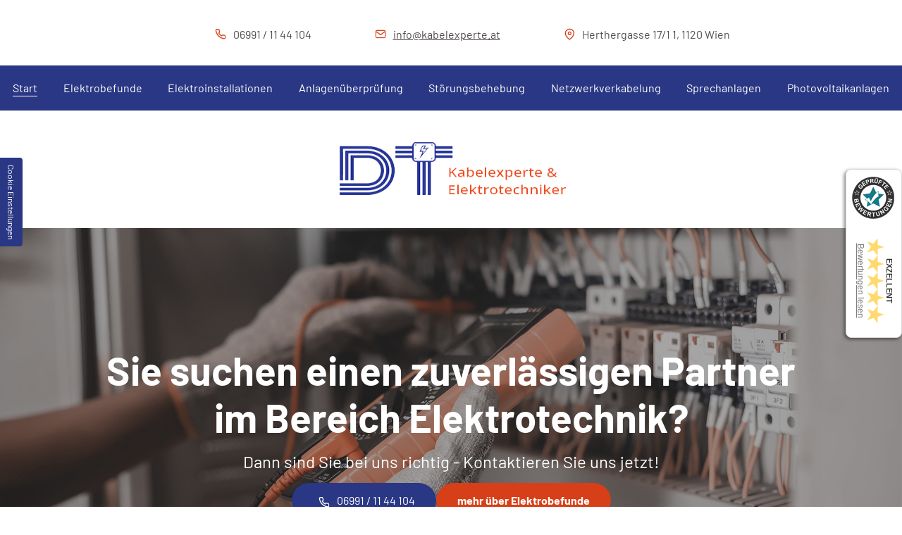

--- FILE ---
content_type: text/html; charset=UTF-8
request_url: https://www.kabelexperte.at/
body_size: 7022
content:
<!DOCTYPE html>
<html lang="de" data-fw-version="1.3">
<head>
  <meta charset="utf-8">
  <title>Elektriker in Wien | DT Kabelexperte &amp; Elektrotechniker GmbH</title>
        <meta name="description" content="Wir sind ein langjähriges Unternehmen mit umfassenden Leistungen im Bereich Elektro / Elektrobefunde in und um Wien. Sie erreichen uns unter ✆ 0699 11144104.">
        <meta property="og:title" content="Elektriker in Wien | DT Kabelexperte &amp; Elektrotechniker GmbH">
        <meta property="og:description" content="Wir sind ein langjähriges Unternehmen mit umfassenden Leistungen im Bereich Elektro / Elektrobefunde in und um Wien. Sie erreichen uns unter ✆ 0699 11144104.">
        <meta property="og:type" content="website">
        <meta property="og:url" content="https://www.kabelexperte.at">
        <meta property="og:image" content="/images/social_branding.png">
        <meta property="og:site_name" content="DT-Kabelexperte und Elektrotechniker GmbH">  <meta name="author" content="DT-Kabelexperte und Elektrotechniker GmbH">
  
  <meta name="viewport" content="width=device-width, height=device-height, initial-scale=1.0, user-scalable=0">
  <meta name="thumbnail" content="/images/social_branding.png">
  <meta name="theme-color" content="#2A3784">
  <meta name="format-detection" content="telephone=no">
  <link rel="canonical" href="https://www.kabelexperte.at/">
  <!-- Fav Icon -->
  <link rel="icon" href="/favicon.ico" type="image/x-icon">
  <!-- Styles -->
  <link rel="stylesheet" href="/css/styles.css?v=1709541978" media="screen">
  <link rel="stylesheet" href="/css/print.css?v=1709541978" media="print">
<script type="application/json" data-translations>{"Form data is not valid!":"Formulardaten sind ung\u00fcltig!","FORM_SUBMISSION_ERROR":"Die E-Mail wurde nicht gesendet, weil die folgenden Fehler aufgetreten sind:","FORM_SUBMISSION_SUCCESS":"E-Mail erfolgreich gesendet","Calculate route":"Route berechnen","The field is required":"Dieses Feld ist erforderlich","Invalid email address":"Die E-Mail-Adresse ist ung\u00fcltig","privacyPolicy_not_accepted":"Das Feld Datenschutzerkl\u00e4rung ist obligatorisch"}</script><script type="text/javascript">(function (root) {
    let translations;

    root.__ = function (message) {
        if (translations === (void 0)) {
            let el = document.querySelector('script[data-translations]');

            try {
                translations = JSON.parse(el.textContent);
            } catch (e) {
                translations = {};
            }
        }

        return message in translations ? translations[message] : message;
    };
})(window);</script></head>
<body class="main-template no-js lang-de Start index" style="opacity:0">
  <input type="checkbox" id="navi-toggled">
  <a href="#content" tabindex="1" title="Navigation überspringen" class="btn-focus">Navigation überspringen</a>
  <a href="/sitemap" tabindex="1" title="Sitemap anzeigen" rel="nofollow, noindex" class="btn-focus">Sitemap anzeigen</a>
  <div class="first-level" id="navigation">
    <nav>
      <div style="background-size: cover;" class="cms-container-el default-container">
<div class="row stretch start">
<div class="col">
<div class="cms-navi">
<ul class="navi navi-main">
<li class="index active">
<a title="Elektriker in Wien | DT Kabelexperte &amp; Elektrotechniker GmbH" class="index active" href="/" target="_self">
Start</a>
</li>
<li class="elektrobefunde">
<a title="Elektrotechnik vom Profi in 1120 Wien | Elektrobefunde" class="elektrobefunde" href="/elektrobefunde" target="_self">
Elektrobefunde</a>
</li>
<li class="elektroinstallationen">
<a title="Elektroinstallationen und mehr für Wien und die Umgebung" class="elektroinstallationen" href="/elektroinstallationen" target="_self">
Elektroinstallationen</a>
</li>
<li class="anlagenueberpruefung">
<a title="Anlagenüberprüfung im Raum Wien | Elektro-Atteste vom Fachmann" class="anlagenueberpruefung" href="/anlagenueberpruefung" target="_self">
Anlagenüberprüfung</a>
</li>
<li class="stoerungsbehebung">
<a title="Stromausfall in Wien und Umgebung | Störungsbehebung" class="stoerungsbehebung" href="/stoerungsbehebung" target="_self">
Störungsbehebung</a>
</li>
<li class="netzwerkverkabelung">
<a title="Netzwerkkabel legen lassen in Wien | Netzwerkverkabelung" class="netzwerkverkabelung" href="/netzwerkverkabelung" target="_self">
Netzwerkverkabelung</a>
</li>
<li class="sprechanlagen">
<a title="Türsprechanlage mit Kamera | Sprechanlagen für den Raum Wien" class="sprechanlagen" href="/sprechanlagen" target="_self">
Sprechanlagen</a>
</li>
<li class="photovoltaikanlagen">
<a title="Photovoltaikanlagen für den Raum Wien" class="photovoltaikanlagen" href="/photovoltaikanlagen" target="_self">
Photovoltaikanlagen</a>
</li>
</ul>
</div>
</div>
</div>
</div>
    </nav>
  </div>
  <div id="page-wrap">
    <header id="header">
    
      <div class="box-branding">
        <a href="/" title="DT Kabelexperte und Elektriker - Dejan Tomašević" target="_self"><img alt="DT Kabelexperte und Elektriker - Dejan Tomašević Logo" src="/images/layout/branding.png"></a>
      </div>

      
      <div class="header-bg">
        <div class="row">

          <div class="col claim">

            <div class="claim-container">
                <blockquote>Sie suchen einen zuverlässigen Partner <br> im Bereich Elektrotechnik?
                  <span>Dann sind Sie bei uns richtig - Kontaktieren Sie uns jetzt!</span>
                </blockquote>

                  <div class="header-btn">
                    <div class="btn btn-phone"> <i class="icon icon-phone"></i><a href="tel:+4369911144104" title="Jetzt telefonisch Kontakt mit DT-Kabelexperte und Elektrotechniker GmbH in 1120 Wien aufnehmen" class="phone" data-event-type="click" data-event-name="Click To Call">06991 / 11 44 104</a></div> 
                    <a href="/elektrobefunde" title="Elektrotechnik vom Profi in 1120 Wien | Elektrobefunde" class="btn">mehr über Elektrobefunde</a> 
                 </div>
            </div>

          </div>
        </div>
      </div>



          </header>
    <main id="content">
      <div class="teaser">
    <div class="row">

        <div class="col default-12 teas medium-6 giant-4" data-aos="fade-up" data-aos-delay="0" data-aos-duration="1000">
            
            <a href="/elektrobefunde" title="Elektrotechnik vom Profi in 1120 Wien | Elektrobefunde" class="box-container">
                <span class="box-content"><i class="icon icon-befunde"></i><span class="text">Wir sind berechtigt, nach sorgfältiger Prüfung einen E-Befund auszustellen.</span></span> 

                <span class="btn btn-teaser">Elektrobefunde</span> 
                   
            </a>
        </div> 

        <div class="col default-12 medium-6 giant-4 teas" data-aos="fade-up" data-aos-delay="200" data-aos-duration="1000">

            <a href="/elektroinstallationen" title="Elektroinstallationen und mehr für Wien und die Umgebung" class="box-container">         
                <span class="box-content"><i class="icon icon-haus"></i><span class="text">Wir verlegen und montieren sämtliche Verteiler und Schalter im Haushalt.</span></span>            
                <span class="btn btn-teaser">Elektroinstallationen</span> 
            </a>
        </div> 

        <div class="col default-12 teas medium-6 giant-4" data-aos="fade-up" data-aos-delay="200" data-aos-duration="1000">

            <a href="/stoerungsbehebung" title="Stromausfall in Wien und Umgebung | Störungsbehebung" class="box-container">         
                <span class="box-content"><i class="icon icon-repair"></i><span class="text">Störungen jeder Art werden umgehend von unserem Serviceteam behoben.</span></span>            
                <span class="btn btn-teaser">Störungsbehebung</span> 
            </a>
        </div> 

        <div class="col default-12 teas medium-6" data-aos="fade-up" data-aos-delay="200" data-aos-duration="1000">

            <a href="/anlagenueberpruefung" title="Anlagenüberprüfung im Raum Wien | Elektro-Atteste vom Fachmann" class="box-container">         
                <span class="box-content"><i class="icon icon-wartung"></i><span class="text">Wir übernehmen die regelmäßige Wartung von elektrischen Anlagen.</span></span>            
                <span class="btn btn-teaser">Anlagenüberprüfung</span> 
            </a>
        </div> 

        <div class="col default-12 teas medium-6" data-aos="fade-up" data-aos-delay="200" data-aos-duration="1000">

            <a href="/sprechanlagen" title="Türsprechanlage mit Kamera | Sprechanlagen für den Raum Wien" class="box-container">         
                <span class="box-content"><i class="icon icon-intercom"></i><span class="text">Für Ihre Sicherheit. Wir installieren Funk-, Audio- oder Videosprechanlagen.</span></span>            
                <span class="btn btn-teaser">Sprechanlagen</span> 
            </a>
        </div> 

        <div class="col default-12 teas medium-6" data-aos="fade-up" data-aos-delay="200" data-aos-duration="1000">

            <a href="/netzwerkverkabelung" title="Netzwerkkabel legen lassen in Wien | Netzwerkverkabelung" class="box-container">         
                <span class="box-content"><i class="icon icon-netzwerk"></i><span class="text">Wir übernehmen die richtige Verlegung von Netzwerkkabeln und -dosen.</span></span>            
                <span class="btn btn-teaser">Netzwerkverkabelung</span> 
            </a>
        </div> 

        <div class="col default-12 teas medium-6" data-aos="fade-up" data-aos-delay="200" data-aos-duration="1000">

            <a href="/sprechanlagen" title="Photovoltaikanlagen für den Raum Wien" class="box-container">         
                <span class="box-content"><i class="icon icon-sun"></i><span class="text">Photovoltaikanlagen im Raum Wien</span></span>            
                <span class="btn btn-teaser">Photovoltaikanlagen</span> 
            </a>
        </div> 

    </div> 
</div> 

<div style="background-size: cover;" class="cms-container-el default-container margin tb">
<div class="row start middle">
<div class="col medium-6 medium-prefix-0 large-5 large-prefix-1">
<h1 class="cms-title">
<span data-le-dy-clone="2-1">Schneller Service in Wien &amp; Umgebung!</span> Zuverlässiger <br class="break1" data-le-dy-clone="3-2">Elektriker</h1>
</div>
<div class="col medium-6 medium-suffix-0 large-5 large-suffix-1">
<div class="cms-article">
<p data-le-dy-clone="31-1"><span data-le-dy-clone="32-2"></span><span data-le-dy-clone="33-3"></span><strong data-le-dy-clone="34-4">DT Kabelexperte &amp; Elektrotechniker – Ihr Profi für Privat- und Gewerbekunde</strong></p>
<p data-le-dy-clone="35-5">Wir sind ein <strong data-le-dy-clone="36-6">langjähriges Unternehmen</strong> mit umfassenden Leistungen. Unsere Kunden schätzen das <strong data-le-dy-clone="37-7">hervorragende Fachwissen</strong>, die <strong data-le-dy-clone="38-8">perfekte Ausführung</strong> und die <strong data-le-dy-clone="39-9">unkomplizierte Terminvereinbarung</strong>.<br data-le-dy-clone="40-10">Wir überzeugen durch ein ausgezeichnetes Personal im Bereich der Elektrik. Ob Privatpersonen, Hausverwaltungen oder andere Institutionen – wir bieten Ihnen <strong data-le-dy-clone="41-11">Qualität und Kompetenz</strong>.</p>
<p data-le-dy-clone="42-12"><span data-le-dy-clone="43-13"></span><span data-le-dy-clone="44-14"></span><span data-le-dy-clone="45-15">Bei Fragen zu unseren Leistungen rufen Sie uns an oder schreiben Sie eine Nachricht – wir freuen uns, die Vorteile von DT Kabelexperte &amp; Elektrotechniker zu erläutern.</span></p></div>
<a title="Elektroinstallateur / Netzwerktechniker in Wien | Kontakt" class="cms-button btn" href="/kontakt/" target="_self">
<span class="prefix"></span>zum Anfrageformular<span class="suffix"></span></a>
</div>
</div>
</div>

<div class="divider-bg">
    <div class="row">
        <div class="col middle-info align-center list">
            <span>Was uns auszeichnet:</span>
            
                <ul>
                    <li><p>Zuverlässigkeit</p></li>
                    <li><p>Ständige Erreichbarkeit</p></li>
                    <li><p>Genauigkeit</p></li>
                    <li><p>Sie bekommen die Befunde direkt vor Ort</p></li>
                    <li><p>Unkomplizierte Zusammenarbeit</p></li>
                    <li><p>Schnelle und rasche Abwicklung</p></li>
                    <li><p>Rasche und unkomplizierte Elektrobefunde</p></li>
                    <li><p>Befunde ab 199 € *</p></li>
                </ul>

            <a href="tel:+4369911144104" title="Jetzt telefonisch Kontakt mit DT-Kabelexperte und Elektrotechniker GmbH in 1120 Wien aufnehmen" class="phone" data-event-type="click" data-event-name="Click To Call">06991 / 11 44 104</a>
            <p class="small">*Es handelt sich hier um einen Richtpreis - je nach Anlage (Wohnung - Haus - Geschäftslokal) schwanken die Preise. Für einen genauen Pauschalpreis bitten wir um einen Anruf.
            </p>

        </div>
    </div>
</div>

<div style="background-size: cover;" class="cms-container-el default-container margin tb2 last">
<div class="row start middle">
<div class="col medium-6 large-5 large-prefix-1">
<h2 class="cms-title">
<span data-le-dy-clone="2-1">Unkompliziert und schnell&nbsp;</span>Wir sind rund <br class="break1" data-le-dy-clone="3-2">um die Uhr erreichbar</h2>
</div>
<div class="col medium-6 large-5 large-suffix-1">
<div class="cms-article">
<p data-le-dy-clone="54-1"><span data-le-dy-clone="55-2"></span><span data-le-dy-clone="56-3"></span><span data-le-dy-clone="57-4">Unser <strong data-le-dy-clone="58-5">ausgebildetes Team</strong> überprüft Ihre elektrischen Anlagen fachgerecht<br data-le-dy-clone="59-6">– auch die <strong data-le-dy-clone="60-7">Planung und Auslegung</strong> übernehmen wir für Sie. <br data-le-dy-clone="61-8"><br data-le-dy-clone="62-9">Denn wir kennen jegliche Bestimmungen und Anforderungen.<br data-le-dy-clone="63-10"><br data-le-dy-clone="64-11">Sie haben einen Stromausfall oder andere Probleme mit der Elektrik? <br data-le-dy-clone="65-12">Kontaktieren Sie uns – wir sind flexibel und kommen rasch bei Ihnen vorbei. <br data-le-dy-clone="66-13"><br data-le-dy-clone="67-14">Wir sind <strong data-le-dy-clone="68-15">Profis für Elektrotechnik</strong> und stehen Ihnen mit ausführlichem Wissen und langjähriger Erfahrung zur Seite.<br data-le-dy-clone="69-16"></span></p></div>
</div>
</div>
</div>

      
    </main>
    <footer id="footer">

      <div class="row grey-bg ">
        <div class="col">
          <div style="background-size: cover;" class="cms-container-el default-container margin">
<div class="row stretch start">
<div class="col">
<div class="cms-article">
<p class="dark" data-le-dy-clone="12-1">Haben wir Sie überzeugt?</p>
<p data-le-dy-clone="13-2"><span data-le-dy-clone="14-3">Senden Sie uns Ihre Anfrage – gerne unterbreiten wir Ihnen ein Angebot.</span></p></div>
<form action="https://formixapp.com/forms/b2d8c1d2-5b21-4b6f-8071-a2d58b5a5079" method="post" data-contact-form-wrapper enctype="multipart/form-data" data-disable-form-validation class="cms-contact-form default" data-evercaptcha="b2d8c1d2-5b21-4b6f-8071-a2d58b5a5079">
<div class="row">
<input class="gotcha_field" name="gotcha" autocomplete="off">
<div class="col large-6">
<label class="required Name" for="940652-name">
Name<small>
*</small>
</label>
<input type="text" id="940652-name" name="Name" class="Name" placeholder="Ihr Vor- und Zuname*" data-field-type="text" data-field-name="name" required data-field-required>
<label class="required Email" for="940652-email">
E-Mail<small>
*</small>
</label>
<input type="email" id="940652-email" name="Email" class="Email" placeholder="Ihre E-Mail Adresse*" data-field-type="text" data-field-name="email" required data-field-required data-field-email-validate>
<label class for="940652-firma">
 Firma</label>
<input type="text" id="940652-firma" name="Firma" class placeholder="Ihre Firma" data-field-type="text" data-field-name="firma">
<label class="Phone" for="940652-telefon">
Telefon</label>
<input type="text" id="940652-telefon" name="Telefon" class="Phone" placeholder="Ihre Telefonnummer" data-field-type="text" data-field-name="telefon">
</div>
<div class="col large-6">
<label class="required Text" for="940654-nachricht">
Nachricht<small>
*</small>
</label>
<textarea id="940654-nachricht" name="Nachricht" placeholder="Ihre Nachricht*" class="Text" rows="3" cols="20" data-field-type="textarea" data-field-name="nachricht" required data-msg-required="Bitte geben Sie eine Anschrift an" data-field-required>
</textarea>
<label for="940654-datenschutzerklaerung-akzeptiert" class=" required">
Die <a title="Installation von Elektrotechnik in Wien | Datenschutzerklärung" href="/datenschutzerklaerung">Datenschutzerklärung</a> habe ich gelesen und akzeptiert.<small>
*</small>
</label>
<input type="checkbox" id="940654-datenschutzerklaerung-akzeptiert" name="Datenschutzerklärung" data-field-name="datenschutzerklaerung" data-field-type="checkbox" value="akzeptiert" class="checkbox " data-field-required required>
<div data-captcha="visual" data-btn="button" title="Aktivieren Sie bitte JavaScript um das Formular Versenden zu können" class="nojs">
</div>
<button type="submit" value="Submit" class="Submit">
Anfrage senden</button>
</div>
</div>
</form>
</div>
</div>
</div>

        </div>

        <div class="col footer-head">
          <span class="headline">
            DT-Kabelexperte und Elektrotechniker GmbH            <span></span>
          </span>

          <div class="adresse">
              <span>Kommen Sie vorbei</span>
              <address>Herthergasse 17/1 1, 1120 Wien</address>
          </div>
          <div class="telefon">
            <span>Rufen Sie uns an</span>
            <a href="tel:+4369911144104" title="Jetzt telefonisch Kontakt mit DT-Kabelexperte und Elektrotechniker GmbH in 1120 Wien aufnehmen" class="phone" data-event-type="click" data-event-name="Click To Call">06991 / 11 44 104</a>          </div>
          <div class="mail">
            <span>Schreiben Sie uns</span>
            <a href="//www.kabelexperte.at" class="escape email" title="Schreiben Sie DT-Kabelexperte und Elektrotechniker GmbH in 1120 Wien eine E-Mail." data-email="{&quot;name&quot;:&quot;info&quot;,&quot;host&quot;:&quot;kabelexperte.at&quot;}">info<span class="escape">∂</span>kabelexperte.at</a>          </div>
          <div class="opening">
            <span>Unsere Öffnungszeiten</span>
            <dl class="cms-opening-hours-combined"><dt>Montag - Donnerstag:</dt><dd>08:00 - 16:00</dd><dt>Freitag:</dt><dd>08:00 - 12:00</dd></dl>            
          </div>
          
          </div>
          

      </div>

        </footer></div> 
      

      
      <div style="background-size: cover;" class="cms-container-el default-container">
<div class="row stretch start">
<div class="col">
<div class="cms-navi">
<ul class="navi navi-add">
<li class="index active">
<a title="Elektriker in Wien | DT Kabelexperte &amp; Elektrotechniker GmbH" class="index active" href="/" target="_self">
Start</a>
</li>
<li class="kontakt">
<a title="Elektroinstallateur / Netzwerktechniker in Wien | Kontakt" class="kontakt" href="/kontakt/" target="_self">
Kontakt</a>
</li>
<li class="anfahrt">
<a title="DT Kabelexperte und Elektriker in 1120 Wien | Anfahrt" class="anfahrt" href="/anfahrt" target="_self">
Anfahrt</a>
</li>
<li class="impressum">
<a title="Wartung elektrischer Anlagen in und um Wien | Impressum" class="impressum" href="/impressum" target="_self">
Impressum</a>
</li>
<li class="datenschutzerklaerung">
<a title="Installation von Elektrotechnik in Wien | Datenschutzerklärung" class="datenschutzerklaerung" href="/datenschutzerklaerung" target="_self">
Datenschutzerklärung</a>
</li>
</ul>
</div>
</div>
</div>
</div>

    

  
  <div id="quickbar">
    <ul class="contact-info">
      
      <li>
          <label for="navi-toggled"><span>Menü</span></label>
        </li>

      <li class="phone">
        <i class="icon icon-phone"></i><a href="tel:+4369911144104" title="Jetzt telefonisch Kontakt mit DT-Kabelexperte und Elektrotechniker GmbH in 1120 Wien aufnehmen" class="phone" data-event-type="click" data-event-name="Click To Call">06991 / 11 44 104</a>      </li>
      <li class="mail">
          <i class="icon icon-email"></i><a href="//www.kabelexperte.at" class="escape email" title="Schreiben Sie DT-Kabelexperte und Elektrotechniker GmbH in 1120 Wien eine E-Mail." data-email="{&quot;name&quot;:&quot;info&quot;,&quot;host&quot;:&quot;kabelexperte.at&quot;}">info<span class="escape">∂</span>kabelexperte.at</a>      </li>
      <li class="map">
          <i class="icon icon-map"></i>Herthergasse 17/1 1, 1120 Wien      </li>
      <li class="anfrage-btn">
        <a href="/kontakt/" title="Elektroinstallateur / Netzwerktechniker in Wien | Kontakt" class="btn">zum Anfrageformular</a>
      </li>
        
      </ul>
  </div>
  <a href="#" class="back-to-top icon icon-angle-up" title="Zum Seitenanfang"><span>Zum Seitenanfang</span></a>

  <noscript>
    <input type="checkbox" id="noticebar">
    <label for="noticebar"></label>
    <div><span class="col"><b>Achtung:</b> <br>JavaScript ist nicht aktiviert! Bitte aktivieren Sie <a title="Wie Sie JavaScript in Ihrem Browser aktivieren" target="_blank" href="https://www.enable-javascript.com/de/" rel="noopener">JavaScript</a> um den vollen Funktionsumfang dieser und weiterer Webseiten genießen zu können.</span>
    </div>
  </noscript>
  <!-- JS -->
  <script>var cssData = {
    'image-path':            '"../images/" !default',
    'base-font-size':        '16px',
    'base-line-height':      '24px',
    'h1-size':               '70px',
    'h2-size':               '56px',
    'h3-size':               '48px',
    'h4-size':               '35px',
    'h5-size':               '28px',
    'h6-size':               '24px',
    'main-font':             'Barlow, sans-serif',
    'display-font':          '"Barlow", sans-serif',
    'icon-font':             'icomoon',
    'colors': {
        'primary':          '#2A3784',
        'secondary':        '#d63f17',
        'light':            '#fff',
        'medium':           '#F1F1F1',
        'dark':             '#534D4D',
        'border':           '#F1F1F1',
        'alert':            '#E37B5F'
    },
    'base-gap':             '18px',
    'rowMaxWidth':          '1620px',
    /* columnCount is required for cms4 for legacy reasons */
    'columnCount':          12,
    'column-count':         '$columnCount',
    'base-border':          '1px solid $border',
    'base-box-shadow':      'rem(30px) rem(43px) (50px) rem(0px) rgba(38, 45, 59, 0.35)',
    'outline':              '1px dotted $alert',
    'bpContext':            '16px',
    'hide-text-direction':  'right',
    'icon-map': {
        'times':            '\\e909',
        'minus':            '\\e906',
        'angle-right':      '\\e901',
        'plus':             '\\e908',
        'angle-up':         '\\e902',
        'exclamation':      '\\e900',
        'clock':            '\\e903',
        'email':            '\\e904',
        'map':              '\\e905',
        'phone':            '\\e907',
        'haus':             '\\e90a',
        'intercom':         '\\e90b',
        'netzwerk':         '\\e90c',
        'repair':           '\\e90d',
        'befunde':         '\\e90e',
        'wartung':          '\\e90f',
        'check':           '\\e910',
        'sun':              '\\e911',
    },
    'gridMap': {
        'default': {
            'width':        '0px',
            'cols':         [1,2,3,4,5,6,7,8,9,10,11,12,'auto'],
            'prefix':       [0,1,2,3,4,5,6,7,8,9,10,11,12],
            'suffix':       [0,1,2,3,4,5,6,7,8,9,10,11,12],
            'start':        ['justify-content:flex-start'],
            'center':       ['justify-content:center'],
            'end':          ['justify-content:flex-end'],
            'between':      ['justify-content:space-between'],
            'around':       ['justify-content:space-around'],
            'top':          ['align-items:flex-start'],
            'middle':       ['align-items:center'],
            'baseline':     ['align-items:flex-baseline'],
            'bottom':       ['align-items:flex-end'],
            'stretch':      ['align-items:stretch'],
            'reverse':      ['flex-direction:row-reverse'],
            'forward':      ['flex-direction:row'],
            'first':        ['order:-1'],
            'last':         ['order:1'],
            'unset':        ['order:0']
        },
        'tiny': {
            'width':        '480px',
            'cols':         [1,2,3,4,5,6,7,8,9,10,11,12,'auto'],
            'prefix':       [0,1,2,3,4,5,6,7,8,9,10,11,12],
            'suffix':       [0,1,2,3,4,5,6,7,8,9,10,11,12],
            'start':        ['justify-content:flex-start'],
            'center':       ['justify-content:center'],
            'end':          ['justify-content:flex-end'],
            'between':      ['justify-content:space-between'],
            'around':       ['justify-content:space-around'],
            'top':          ['align-items:flex-start'],
            'middle':       ['align-items:center'],
            'baseline':     ['align-items:flex-baseline'],
            'bottom':       ['align-items:flex-end'],
            'stretch':      ['align-items:stretch'],
            'reverse':      ['flex-direction:row-reverse'],
            'forward':      ['flex-direction:row'],
            'first':        ['order:-1'],
            'last':         ['order:1'],
            'unset':        ['order:0']
        },
        'small': {
            'width':        '640px',
            'cols':         [1,2,3,4,5,6,7,8,9,10,11,12,'auto'],
            'prefix':       [0,1,2,3,4,5,6,7,8,9,10,11,12],
            'suffix':       [0,1,2,3,4,5,6,7,8,9,10,11,12],
            'start':        ['justify-content:flex-start'],
            'center':       ['justify-content:center'],
            'end':          ['justify-content:flex-end'],
            'between':      ['justify-content:space-between'],
            'around':       ['justify-content:space-around'],
            'top':          ['align-items:flex-start'],
            'middle':       ['align-items:center'],
            'baseline':     ['align-items:flex-baseline'],
            'bottom':       ['align-items:flex-end'],
            'stretch':      ['align-items:stretch'],
            'reverse':      ['flex-direction:row-reverse'],
            'forward':      ['flex-direction:row'],
            'first':        ['order:-1'],
            'last':         ['order:1'],
            'unset':        ['order:0']
        },
        'medium': {
            'width':        '760px',
            'cols':         [1,2,3,4,5,6,7,8,9,10,11,12,'auto'],
            'prefix':       [0,1,2,3,4,5,6,7,8,9,10,11,12],
            'suffix':       [0,1,2,3,4,5,6,7,8,9,10,11,12],
            'start':        ['justify-content:flex-start'],
            'center':       ['justify-content:center'],
            'end':          ['justify-content:flex-end'],
            'between':      ['justify-content:space-between'],
            'around':       ['justify-content:space-around'],
            'top':          ['align-items:flex-start'],
            'middle':       ['align-items:center'],
            'baseline':     ['align-items:flex-baseline'],
            'bottom':       ['align-items:flex-end'],
            'stretch':      ['align-items:stretch'],
            'reverse':      ['flex-direction:row-reverse'],
            'forward':      ['flex-direction:row'],
            'first':        ['order:-1'],
            'last':         ['order:1'],
            'unset':        ['order:0']
        },
        'large': {
            'width':        '992px',
            'cols':         [1,2,3,4,5,6,7,8,9,10,11,12,'auto'],
            'prefix':       [0,1,2,3,4,5,6,7,8,9,10,11,12],
            'suffix':       [0,1,2,3,4,5,6,7,8,9,10,11,12],
            'start':        ['justify-content:flex-start'],
            'center':       ['justify-content:center'],
            'end':          ['justify-content:flex-end'],
            'between':      ['justify-content:space-between'],
            'around':       ['justify-content:space-around'],
            'top':          ['align-items:flex-start'],
            'middle':       ['align-items:center'],
            'baseline':     ['align-items:flex-baseline'],
            'bottom':       ['align-items:flex-end'],
            'stretch':      ['align-items:stretch'],
            'reverse':      ['flex-direction:row-reverse'],
            'forward':      ['flex-direction:row'],
            'first':        ['order:-1'],
            'last':         ['order:1'],
            'unset':        ['order:0']
        },
        'giant': {
            'width':        '1200px',
            'cols':         [1,2,3,4,5,6,7,8,9,10,11,12,'auto'],
            'prefix':       [0,1,2,3,4,5,6,7,8,9,10,11,12],
            'suffix':       [0,1,2,3,4,5,6,7,8,9,10,11,12],
            'start':        ['justify-content:flex-start'],
            'center':       ['justify-content:center'],
            'end':          ['justify-content:flex-end'],
            'between':      ['justify-content:space-between'],
            'around':       ['justify-content:space-around'],
            'top':          ['align-items:flex-start'],
            'middle':       ['align-items:center'],
            'baseline':     ['align-items:flex-baseline'],
            'bottom':       ['align-items:flex-end'],
            'stretch':      ['align-items:stretch'],
            'reverse':      ['flex-direction:row-reverse'],
            'forward':      ['flex-direction:row'],
            'first':        ['order:-1'],
            'last':         ['order:1'],
            'unset':        ['order:0']
        },
        'huge': {
            'width':        '1364px',
            'cols':         [1,2,3,4,5,6,7,8,9,10,11,12,'auto'],
            'prefix':       [0,1,2,3,4,5,6,7,8,9,10,11,12],
            'suffix':       [0,1,2,3,4,5,6,7,8,9,10,11,12],
            'start':        ['justify-content:flex-start'],
            'center':       ['justify-content:center'],
            'end':          ['justify-content:flex-end'],
            'between':      ['justify-content:space-between'],
            'around':       ['justify-content:space-around'],
            'top':          ['align-items:flex-start'],
            'middle':       ['align-items:center'],
            'baseline':     ['align-items:flex-baseline'],
            'bottom':       ['align-items:flex-end'],
            'stretch':      ['align-items:stretch'],
            'reverse':      ['flex-direction:row-reverse'],
            'forward':      ['flex-direction:row'],
            'first':        ['order:-1'],
            'last':         ['order:1'],
            'unset':        ['order:0']
        },
        'full': {
            'width':        '1520px',
            'cols':         [1,2,3,4,5,6,7,8,9,10,11,12,'auto'],
            'prefix':       [0,1,2,3,4,5,6,7,8,9,10,11,12],
            'suffix':       [0,1,2,3,4,5,6,7,8,9,10,11,12],
            'start':        ['justify-content:flex-start'],
            'center':       ['justify-content:center'],
            'end':          ['justify-content:flex-end'],
            'between':      ['justify-content:space-between'],
            'around':       ['justify-content:space-around'],
            'top':          ['align-items:flex-start'],
            'middle':       ['align-items:center'],
            'baseline':     ['align-items:flex-baseline'],
            'bottom':       ['align-items:flex-end'],
            'stretch':      ['align-items:stretch'],
            'reverse':      ['flex-direction:row-reverse'],
            'forward':      ['flex-direction:row'],
            'first':        ['order:-1'],
            'last':         ['order:1'],
            'unset':        ['order:0']
        },
        'cut': {
            'width':        '$rowMaxWidth',
            'cols':         [1,2,3,4,5,6,7,8,9,10,11,12,'auto'],
            'prefix':       [0,1,2,3,4,5,6,7,8,9,10,11,12],
            'suffix':       [0,1,2,3,4,5,6,7,8,9,10,11,12],
            'start':        ['justify-content:flex-start'],
            'center':       ['justify-content:center'],
            'end':          ['justify-content:flex-end'],
            'between':      ['justify-content:space-between'],
            'around':       ['justify-content:space-around'],
            'top':          ['align-items:flex-start'],
            'middle':       ['align-items:center'],
            'baseline':     ['align-items:flex-baseline'],
            'bottom':       ['align-items:flex-end'],
            'stretch':      ['align-items:stretch'],
            'reverse':      ['flex-direction:row-reverse'],
            'forward':      ['flex-direction:row'],
            'first':        ['order:-1'],
            'last':         ['order:1'],
            'unset':        ['order:0']
        },
    }
}
</script><script src="/js/_require.js?v=1709541978"></script>

  <script type="text/javascript">
    (function () {
        var s = document.createElement('script');
        var options = {id: 2589};
        s.async = true;
        s.onload = function () {
            getWidget('https://meinebewertungen.internet-media.com', '/de', 's7oYDo', s, options);
        };
        s.src = 'https://meinebewertungen.internet-media.com/js/widget.js';
        var scripts = document.getElementsByTagName('script');
        var me = scripts[scripts.length - 1];
        me.parentNode.insertBefore(s, me);
    })();
</script>


  <!-- Schema.org -->
  <script type="application/ld+json">{
    "@context" : "http://schema.org",
    "@type" : "LocalBusiness",
    "address" : {
      "@type": "PostalAddress",
      "addressLocality":"Wien",
      "addressCountry": "&Ouml;sterreich",
      "postalCode":"1120",
      "streetAddress": "Herthergasse 17/1 1"
    },
    "description":"Wir sind ein langjähriges Unternehmen mit umfassenden Leistungen im Bereich Elektro / Elektrobefunde in und um Wien. Sie erreichen uns unter ✆ 0699 11144104.",
    "name":"DT-Kabelexperte und Elektrotechniker GmbH",
    "url":"//www.kabelexperte.at",
    "image":"//www.kabelexperte.at/images/social_branding.png",
    "telephone":"06991 / 11 44 104",
    "openingHours": ["Mo 08:00 - 16:00", "Tu 08:00 - 16:00", "We 08:00 - 16:00", "Th 08:00 - 16:00", "Fr 08:00 - 12:00"]  }</script>
<script data-website-brand="internet-media.com" src="/_rassets/csite_modules.js?v=1709541978"></script><script src="/usecurez.js?k=R3C46003W45830&amp;v=1709541978" type="text/javascript" defer="defer"></script><noscript><div><img src="/usecurez.jpg?k=R3C46003W45830&amp;noscript=1" alt="Counter"></div></noscript>
<link rel="stylesheet" href="/_rassets/cms_defaults.css?v=1709541978"><script>console.warn("No data for property `inhaber` in the 'customFields' snippet!");</script><script data-webpack-metadata data-cms-wp-public-path="/_rassets/"></script></body>
</html>


--- FILE ---
content_type: text/html; charset=UTF-8
request_url: https://meinebewertungen.internet-media.com/de/widget/js/s7oYDo?id=2589
body_size: 1835
content:
<script type="application/ld+json">{"@context":"http:\/\/schema.org","@type":"LocalBusiness","@id":"https:\/\/www.kabelexperte.at\/","name":"DT Kabelexperte & Elektrotechniker GmbH ","description":"Zuverlässiger Elektriker mit schnellem Service in Wien & Umgebung!\r\nDT Kabelexperte & Elektrotechniker – Ihr Profi für Privat- und Gewerbekunden\r\n\r\nWir sind ein langjähriges Unternehmen mit umfassenden Leistungen. Unsere Kunden schätzen das hervorragende Fachwissen, die perfekte Ausführung und die unkomplizierte Terminvereinbarung. Wir überzeugen durch ein ausgezeichnetes Personal im Bereich der Elektrik. Ob Privatpersonen, Hausverwaltungen oder andere Institutionen – wir bieten Ihnen Qualität und Kompetenz.\r\n\r\nBei Fragen zu unseren Leistungen rufen Sie uns an oder schreiben Sie eine Nachricht – wir freuen uns, die Vorteile von DT Kabelexperte & Elektrotechniker zu erläutern.\r\n\r\nWas uns auszeichnet:\r\n\r\nZuverlässigkeit\r\nGenauigkeit\r\nSchnelle und rasche Abwicklung\r\nUnkompliziertes Zusammenarbeit\r\nStändige Erreichbarkeit","url":"https:\/\/www.kabelexperte.at\/","telephone":"+43 699 11144104","openingHours":["Mo,Tu,We,Th 07:00-16:00,Fr 07:00-12:00"],"address":{"@type":"PostalAddress","streetAddress":"Herthergasse 17\/1 1","addressLocality":"Wien","addressCountry":"AT","postalCode":"1120"},"geo":{"@type":"GeoCoordinates","latitude":48.1820529,"longitude":16.3437035},"image":"https:\/\/bewertungen.internet-media.com\/system\/images\/business_entity\/15774\/normal.png","aggregateRating":{"@type":"AggregateRating","ratingValue":5,"ratingCount":2},"sameAs":["https:\/\/www.yourrate.com\/de\/biz\/s7oYDo\/dt-kabelexperte-elektrotechniker-gmbh"],"review":[{"@type":"Review","reviewRating":{"@type":"Rating","ratingValue":"5.00","bestRating":5,"worstRating":1},"description":null,"author":{"@type":"Person","name":"Anonym"},"datePublished":"2022-01-25"},{"@type":"Review","reviewRating":{"@type":"Rating","ratingValue":"5.00","bestRating":5,"worstRating":1},"description":null,"author":{"@type":"Person","name":"Anonym"},"datePublished":"2019-12-04"}]}</script><div class=" WidgetBannerContainer StickyMiddleRight">

    <!-- WidgetBanner -->
    <div
        class="WidgetBanner"
        tabindex="0"
        data-reviewsWidget-popup-open    >

        <div class="seal"></div>

        <div class="WidgetBannerReviewsOverall">
                                                <div class="average">Exzellent</div>
                    <span class="WidgetBusinessSmallStars">
                            <i class="widget-star"></i>
    <i class="widget-star"></i>
    <i class="widget-star"></i>
    <i class="widget-star"></i>
    <i class="widget-star"></i>

                    </span>
                    <div class="widgetClearfix"></div>
                    <!-- Remove tabindex since we have on the parent element-->
                    <a href="javascript:;" tabindex="-1" class="openReviewslink">
                        Bewertungen lesen                    </a>
                                        
            <div class="widgetClearfix"></div>
        </div>
    </div>

    <!-- Start Mobile version -->
    <!--FLEX-->
<div class="widgetFlex" data-id="widget-flex">
    
        <div
            class="WidgetOverallStatistics"
            tabindex="0"
            data-reviewsWidget-popup-open
        >
            <div class="average">5</div>
            <span class="WidgetBusinessSmallStars">
				    <i class="widget-star"></i>
    <i class="widget-star"></i>
    <i class="widget-star"></i>
    <i class="widget-star"></i>
    <i class="widget-star"></i>

			</span>
            <div class="widgetClearfix"></div>
            <!-- Remove tabindex since we have on the parent element-->
            <a href="javascript:;" tabindex="-1">Mehr Bewertungen lesen</a>
        </div>

        <div class="widgetClearfix"></div>
    <a class="closeit" data-reviewsWidget-flex-close></a>
</div>
<!--FLEX_END-->
    <!-- End Mobile version -->

    <div class="WidgetPopup closed"">
<div class="WidgetHeader">
    DT Kabelexperte &amp; Elektrotechniker GmbH     <small>Wien</small>    <a data-reviewsWidget-popup-close tabindex="0"></a>
</div>

<div class="WidgetOverall">
    <div class="WidgetOverallSeal"></div>
    <div class="WidgetOverallStatistics ">
        <div class="average">
            5 Exzellent        </div>
        <span class="WidgetBusinessBigStars">
                <i class="widget-star"></i>
    <i class="widget-star"></i>
    <i class="widget-star"></i>
    <i class="widget-star"></i>
    <i class="widget-star"></i>

        </span>
        <div class="widgetClearfix"></div>
        Ermittelt aus 2 Internet Media Kundenbewertungen        <span
            class="reviews-info-icon"
            title="Wir bitten um Verständnis, dass eine Prüfung der Echtheit der Bewertungen aus technischen Gründen nicht erfolgen kann."
        />
    </div>
    <!-- Social channels listing -->
        <div class="widgetClearfix"></div>
</div>


<div class="WidgetReviews" >
            <div
            class="WidgetReview reviewTypewidget reviewStarsRounded5            Internet Media">
            <div>
                <div class="reviewInfo">
                                        <div class="WidgetBusinessSmallestStars">
                        <i class="widget-star"></i><i class="widget-star"></i><i class="widget-star"></i><i class="widget-star"></i><i class="widget-star"></i>                    </div>
                    <span class="additionalRevieData reviewDatetime">
                        vor über einem Jahr                    </span>
                </div>
                
                
                            </div>

            
        </div>
            <div
            class="WidgetReview reviewTypepublic reviewStarsRounded5            Internet Media">
            <div>
                <div class="reviewInfo">
                                        <div class="WidgetBusinessSmallestStars">
                        <i class="widget-star"></i><i class="widget-star"></i><i class="widget-star"></i><i class="widget-star"></i><i class="widget-star"></i>                    </div>
                    <span class="additionalRevieData reviewDatetime">
                        vor über einem Jahr                    </span>
                </div>
                
                
                            </div>

            
        </div>
    </div>

<div class="WidgetFooter">
            <a target="_blank" class="moreReviews"
           href="https://www.yourrate.com/de/biz/s7oYDo/dt-kabelexperte-elektrotechniker-gmbh">
            Weitere Bewertungen        </a>
    
            <a target="_blank" class="writeReview"
           href="https://meinebewertungen.internet-media.com/de/writereview/widget/s7oYDo/">
            Bewertung schreiben        </a>
    </div>
</div>
</div>


--- FILE ---
content_type: text/css; charset=utf-8
request_url: https://www.kabelexperte.at/_rassets/cms_defaults.css?v=1709541978
body_size: 11262
content:
@charset "UTF-8";.cms-column-empty{height:1px}.cms-video{width:100%}.cms-container-el{display:block;min-height:30px}body.cms-page-edit{position:static!important}input.gotcha_field{display:none!important}.full-width{max-width:100%!important;margin-left:0!important;margin-right:0!important}.full-width>.col:only-child{padding-left:0!important;padding-right:0!important;float:none!important}.full-width>.col:only-child>.row{margin-left:auto!important;margin-right:auto!important;float:none;position:relative}@media only screen and (max-width:799px){.hide-mobile{display:none}body.cms-page-edit .hide-mobile,body.cms-template-edit .hide-mobile{display:block}}@media only screen and (min-width:800px) and (max-width:1199px){.hide-tablet{display:none}body.cms-page-edit .hide-tablet,body.cms-template-edit .hide-tablet{display:block}}@media only screen and (min-width:1200px){.hide-desktop{display:none}body.cms-page-edit .hide-desktop,body.cms-template-edit .hide-desktop{display:block}}.gallery-pager{display:block;list-style:none;padding:0;margin:0}.gallery-pager li{display:inline-block;padding:0;margin:0}.gallery-pager li:after,.gallery-pager li:before{display:none}.gallery-pager li button{background:0 0;border:none;padding:5px 8px;transition:.3s linear opacity;opacity:.7;cursor:pointer}.gallery-pager li button.current{border:1px solid;font-weight:700;opacity:1}.gallery-pager li button:active,.gallery-pager li button:focus,.gallery-pager li button:hover{opacity:1}.gallery-pager .next-btn,.gallery-pager .prev-btn{transition:.3s linear opacity}.gallery-pager .next-btn:active,.gallery-pager .next-btn:focus,.gallery-pager .next-btn:hover,.gallery-pager .prev-btn:active,.gallery-pager .prev-btn:focus,.gallery-pager .prev-btn:hover{opacity:.5}.cms-el-row{margin-left:auto;margin-right:auto;width:100%;position:relative;display:-ms-flexbox;display:flex;-ms-flex:0 1 auto;flex:0 1 auto;-ms-flex-wrap:wrap;flex-wrap:wrap;-ms-flex-direction:row;flex-direction:row;-ms-flex-pack:start;justify-content:flex-start;-ms-flex-align:stretch;align-items:stretch}.cms-el-col{float:left;padding-left:1.125rem;padding-right:1.125rem;max-width:100%;width:100%;-ms-flex:0 0 auto;flex:0 0 auto;-ms-flex-positive:1;flex-grow:1;-ms-flex-preferred-size:100%;flex-basis:100%;box-sizing:border-box}.cms-el-col figure{margin:0;padding:0}.cms-el-col figure img{width:100%;height:auto}.cms-el-col.cms-el-col-1{max-width:8.33333%;-ms-flex-preferred-size:8.33333%;flex-basis:8.33333%}.cms-el-col.cms-el-col-2{max-width:16.66667%;-ms-flex-preferred-size:16.66667%;flex-basis:16.66667%}.cms-el-col.cms-el-col-3{max-width:25%;-ms-flex-preferred-size:25%;flex-basis:25%}.cms-el-col.cms-el-col-4{max-width:33.33333%;-ms-flex-preferred-size:33.33333%;flex-basis:33.33333%}.cms-el-col.cms-el-col-5{max-width:41.66667%;-ms-flex-preferred-size:41.66667%;flex-basis:41.66667%}.cms-el-col.cms-el-col-6{max-width:50%;-ms-flex-preferred-size:50%;flex-basis:50%}.cms-el-col.cms-el-col-7{max-width:58.33333%;-ms-flex-preferred-size:58.33333%;flex-basis:58.33333%}.cms-el-col.cms-el-col-8{max-width:66.66667%;-ms-flex-preferred-size:66.66667%;flex-basis:66.66667%}.cms-el-col.cms-el-col-9{max-width:75%;-ms-flex-preferred-size:75%;flex-basis:75%}.cms-el-col.cms-el-col-10{max-width:83.33333%;-ms-flex-preferred-size:83.33333%;flex-basis:83.33333%}.cms-el-col.cms-el-col-11{max-width:91.66667%;-ms-flex-preferred-size:91.66667%;flex-basis:91.66667%}.cms-el-col.cms-el-col-12{max-width:100%;-ms-flex-preferred-size:100%;flex-basis:100%}@media screen and (min-width:480px){.cms-el-col.cms-el-tiny-1{max-width:8.33333%;-ms-flex-preferred-size:8.33333%;flex-basis:8.33333%}.cms-el-col.cms-el-tiny-2{max-width:16.66667%;-ms-flex-preferred-size:16.66667%;flex-basis:16.66667%}.cms-el-col.cms-el-tiny-3{max-width:25%;-ms-flex-preferred-size:25%;flex-basis:25%}.cms-el-col.cms-el-tiny-4{max-width:33.33333%;-ms-flex-preferred-size:33.33333%;flex-basis:33.33333%}.cms-el-col.cms-el-tiny-5{max-width:41.66667%;-ms-flex-preferred-size:41.66667%;flex-basis:41.66667%}.cms-el-col.cms-el-tiny-6{max-width:50%;-ms-flex-preferred-size:50%;flex-basis:50%}.cms-el-col.cms-el-tiny-7{max-width:58.33333%;-ms-flex-preferred-size:58.33333%;flex-basis:58.33333%}.cms-el-col.cms-el-tiny-8{max-width:66.66667%;-ms-flex-preferred-size:66.66667%;flex-basis:66.66667%}.cms-el-col.cms-el-tiny-9{max-width:75%;-ms-flex-preferred-size:75%;flex-basis:75%}.cms-el-col.cms-el-tiny-10{max-width:83.33333%;-ms-flex-preferred-size:83.33333%;flex-basis:83.33333%}.cms-el-col.cms-el-tiny-11{max-width:91.66667%;-ms-flex-preferred-size:91.66667%;flex-basis:91.66667%}.cms-el-col.cms-el-tiny-12{max-width:100%;-ms-flex-preferred-size:100%;flex-basis:100%}}@media screen and (min-width:640px){.cms-el-col.cms-el-small-1{max-width:8.33333%;-ms-flex-preferred-size:8.33333%;flex-basis:8.33333%}.cms-el-col.cms-el-small-2{max-width:16.66667%;-ms-flex-preferred-size:16.66667%;flex-basis:16.66667%}.cms-el-col.cms-el-small-3{max-width:25%;-ms-flex-preferred-size:25%;flex-basis:25%}.cms-el-col.cms-el-small-4{max-width:33.33333%;-ms-flex-preferred-size:33.33333%;flex-basis:33.33333%}.cms-el-col.cms-el-small-5{max-width:41.66667%;-ms-flex-preferred-size:41.66667%;flex-basis:41.66667%}.cms-el-col.cms-el-small-6{max-width:50%;-ms-flex-preferred-size:50%;flex-basis:50%}.cms-el-col.cms-el-small-7{max-width:58.33333%;-ms-flex-preferred-size:58.33333%;flex-basis:58.33333%}.cms-el-col.cms-el-small-8{max-width:66.66667%;-ms-flex-preferred-size:66.66667%;flex-basis:66.66667%}.cms-el-col.cms-el-small-9{max-width:75%;-ms-flex-preferred-size:75%;flex-basis:75%}.cms-el-col.cms-el-small-10{max-width:83.33333%;-ms-flex-preferred-size:83.33333%;flex-basis:83.33333%}.cms-el-col.cms-el-small-11{max-width:91.66667%;-ms-flex-preferred-size:91.66667%;flex-basis:91.66667%}.cms-el-col.cms-el-small-12{max-width:100%;-ms-flex-preferred-size:100%;flex-basis:100%}}@media screen and (min-width:760px){.cms-el-col.cms-el-medium-1{max-width:8.33333%;-ms-flex-preferred-size:8.33333%;flex-basis:8.33333%}.cms-el-col.cms-el-medium-2{max-width:16.66667%;-ms-flex-preferred-size:16.66667%;flex-basis:16.66667%}.cms-el-col.cms-el-medium-3{max-width:25%;-ms-flex-preferred-size:25%;flex-basis:25%}.cms-el-col.cms-el-medium-4{max-width:33.33333%;-ms-flex-preferred-size:33.33333%;flex-basis:33.33333%}.cms-el-col.cms-el-medium-5{max-width:41.66667%;-ms-flex-preferred-size:41.66667%;flex-basis:41.66667%}.cms-el-col.cms-el-medium-6{max-width:50%;-ms-flex-preferred-size:50%;flex-basis:50%}.cms-el-col.cms-el-medium-7{max-width:58.33333%;-ms-flex-preferred-size:58.33333%;flex-basis:58.33333%}.cms-el-col.cms-el-medium-8{max-width:66.66667%;-ms-flex-preferred-size:66.66667%;flex-basis:66.66667%}.cms-el-col.cms-el-medium-9{max-width:75%;-ms-flex-preferred-size:75%;flex-basis:75%}.cms-el-col.cms-el-medium-10{max-width:83.33333%;-ms-flex-preferred-size:83.33333%;flex-basis:83.33333%}.cms-el-col.cms-el-medium-11{max-width:91.66667%;-ms-flex-preferred-size:91.66667%;flex-basis:91.66667%}.cms-el-col.cms-el-medium-12{max-width:100%;-ms-flex-preferred-size:100%;flex-basis:100%}}@media screen and (min-width:992px){.cms-el-col.cms-el-large-1{max-width:8.33333%;-ms-flex-preferred-size:8.33333%;flex-basis:8.33333%}.cms-el-col.cms-el-large-2{max-width:16.66667%;-ms-flex-preferred-size:16.66667%;flex-basis:16.66667%}.cms-el-col.cms-el-large-3{max-width:25%;-ms-flex-preferred-size:25%;flex-basis:25%}.cms-el-col.cms-el-large-4{max-width:33.33333%;-ms-flex-preferred-size:33.33333%;flex-basis:33.33333%}.cms-el-col.cms-el-large-5{max-width:41.66667%;-ms-flex-preferred-size:41.66667%;flex-basis:41.66667%}.cms-el-col.cms-el-large-6{max-width:50%;-ms-flex-preferred-size:50%;flex-basis:50%}.cms-el-col.cms-el-large-7{max-width:58.33333%;-ms-flex-preferred-size:58.33333%;flex-basis:58.33333%}.cms-el-col.cms-el-large-8{max-width:66.66667%;-ms-flex-preferred-size:66.66667%;flex-basis:66.66667%}.cms-el-col.cms-el-large-9{max-width:75%;-ms-flex-preferred-size:75%;flex-basis:75%}.cms-el-col.cms-el-large-10{max-width:83.33333%;-ms-flex-preferred-size:83.33333%;flex-basis:83.33333%}.cms-el-col.cms-el-large-11{max-width:91.66667%;-ms-flex-preferred-size:91.66667%;flex-basis:91.66667%}.cms-el-col.cms-el-large-12{max-width:100%;-ms-flex-preferred-size:100%;flex-basis:100%}}@media screen and (min-width:1200px){.cms-el-col.cms-el-giant-1{max-width:8.33333%;-ms-flex-preferred-size:8.33333%;flex-basis:8.33333%}.cms-el-col.cms-el-giant-2{max-width:16.66667%;-ms-flex-preferred-size:16.66667%;flex-basis:16.66667%}.cms-el-col.cms-el-giant-3{max-width:25%;-ms-flex-preferred-size:25%;flex-basis:25%}.cms-el-col.cms-el-giant-4{max-width:33.33333%;-ms-flex-preferred-size:33.33333%;flex-basis:33.33333%}.cms-el-col.cms-el-giant-5{max-width:41.66667%;-ms-flex-preferred-size:41.66667%;flex-basis:41.66667%}.cms-el-col.cms-el-giant-6{max-width:50%;-ms-flex-preferred-size:50%;flex-basis:50%}.cms-el-col.cms-el-giant-7{max-width:58.33333%;-ms-flex-preferred-size:58.33333%;flex-basis:58.33333%}.cms-el-col.cms-el-giant-8{max-width:66.66667%;-ms-flex-preferred-size:66.66667%;flex-basis:66.66667%}.cms-el-col.cms-el-giant-9{max-width:75%;-ms-flex-preferred-size:75%;flex-basis:75%}.cms-el-col.cms-el-giant-10{max-width:83.33333%;-ms-flex-preferred-size:83.33333%;flex-basis:83.33333%}.cms-el-col.cms-el-giant-11{max-width:91.66667%;-ms-flex-preferred-size:91.66667%;flex-basis:91.66667%}.cms-el-col.cms-el-giant-12{max-width:100%;-ms-flex-preferred-size:100%;flex-basis:100%}}@media screen and (min-width:1364px){.cms-el-col.cms-el-huge-1{max-width:8.33333%;-ms-flex-preferred-size:8.33333%;flex-basis:8.33333%}.cms-el-col.cms-el-huge-2{max-width:16.66667%;-ms-flex-preferred-size:16.66667%;flex-basis:16.66667%}.cms-el-col.cms-el-huge-3{max-width:25%;-ms-flex-preferred-size:25%;flex-basis:25%}.cms-el-col.cms-el-huge-4{max-width:33.33333%;-ms-flex-preferred-size:33.33333%;flex-basis:33.33333%}.cms-el-col.cms-el-huge-5{max-width:41.66667%;-ms-flex-preferred-size:41.66667%;flex-basis:41.66667%}.cms-el-col.cms-el-huge-6{max-width:50%;-ms-flex-preferred-size:50%;flex-basis:50%}.cms-el-col.cms-el-huge-7{max-width:58.33333%;-ms-flex-preferred-size:58.33333%;flex-basis:58.33333%}.cms-el-col.cms-el-huge-8{max-width:66.66667%;-ms-flex-preferred-size:66.66667%;flex-basis:66.66667%}.cms-el-col.cms-el-huge-9{max-width:75%;-ms-flex-preferred-size:75%;flex-basis:75%}.cms-el-col.cms-el-huge-10{max-width:83.33333%;-ms-flex-preferred-size:83.33333%;flex-basis:83.33333%}.cms-el-col.cms-el-huge-11{max-width:91.66667%;-ms-flex-preferred-size:91.66667%;flex-basis:91.66667%}.cms-el-col.cms-el-huge-12{max-width:100%;-ms-flex-preferred-size:100%;flex-basis:100%}}@media screen and (min-width:1520px){.cms-el-col.cms-el-full-1{max-width:8.33333%;-ms-flex-preferred-size:8.33333%;flex-basis:8.33333%}.cms-el-col.cms-el-full-2{max-width:16.66667%;-ms-flex-preferred-size:16.66667%;flex-basis:16.66667%}.cms-el-col.cms-el-full-3{max-width:25%;-ms-flex-preferred-size:25%;flex-basis:25%}.cms-el-col.cms-el-full-4{max-width:33.33333%;-ms-flex-preferred-size:33.33333%;flex-basis:33.33333%}.cms-el-col.cms-el-full-5{max-width:41.66667%;-ms-flex-preferred-size:41.66667%;flex-basis:41.66667%}.cms-el-col.cms-el-full-6{max-width:50%;-ms-flex-preferred-size:50%;flex-basis:50%}.cms-el-col.cms-el-full-7{max-width:58.33333%;-ms-flex-preferred-size:58.33333%;flex-basis:58.33333%}.cms-el-col.cms-el-full-8{max-width:66.66667%;-ms-flex-preferred-size:66.66667%;flex-basis:66.66667%}.cms-el-col.cms-el-full-9{max-width:75%;-ms-flex-preferred-size:75%;flex-basis:75%}.cms-el-col.cms-el-full-10{max-width:83.33333%;-ms-flex-preferred-size:83.33333%;flex-basis:83.33333%}.cms-el-col.cms-el-full-11{max-width:91.66667%;-ms-flex-preferred-size:91.66667%;flex-basis:91.66667%}.cms-el-col.cms-el-full-12{max-width:100%;-ms-flex-preferred-size:100%;flex-basis:100%}}.video-js .vjs-big-play-button .vjs-icon-placeholder:before,.video-js .vjs-modal-dialog,.vjs-button>.vjs-icon-placeholder:before,.vjs-modal-dialog .vjs-modal-dialog-content{position:absolute;top:0;left:0;width:100%;height:100%}.video-js .vjs-big-play-button .vjs-icon-placeholder:before,.vjs-button>.vjs-icon-placeholder:before{text-align:center}@font-face{font-family:VideoJS;src:url([data-uri]) format("woff");font-weight:400;font-style:normal}.video-js .vjs-big-play-button .vjs-icon-placeholder:before,.video-js .vjs-play-control .vjs-icon-placeholder,.vjs-icon-play{font-family:VideoJS;font-weight:400;font-style:normal}.video-js .vjs-big-play-button .vjs-icon-placeholder:before,.video-js .vjs-play-control .vjs-icon-placeholder:before,.vjs-icon-play:before{content:"\f101"}.vjs-icon-play-circle{font-family:VideoJS;font-weight:400;font-style:normal}.vjs-icon-play-circle:before{content:"\f102"}.video-js .vjs-play-control.vjs-playing .vjs-icon-placeholder,.vjs-icon-pause{font-family:VideoJS;font-weight:400;font-style:normal}.video-js .vjs-play-control.vjs-playing .vjs-icon-placeholder:before,.vjs-icon-pause:before{content:"\f103"}.video-js .vjs-mute-control.vjs-vol-0 .vjs-icon-placeholder,.vjs-icon-volume-mute{font-family:VideoJS;font-weight:400;font-style:normal}.video-js .vjs-mute-control.vjs-vol-0 .vjs-icon-placeholder:before,.vjs-icon-volume-mute:before{content:"\f104"}.video-js .vjs-mute-control.vjs-vol-1 .vjs-icon-placeholder,.vjs-icon-volume-low{font-family:VideoJS;font-weight:400;font-style:normal}.video-js .vjs-mute-control.vjs-vol-1 .vjs-icon-placeholder:before,.vjs-icon-volume-low:before{content:"\f105"}.video-js .vjs-mute-control.vjs-vol-2 .vjs-icon-placeholder,.vjs-icon-volume-mid{font-family:VideoJS;font-weight:400;font-style:normal}.video-js .vjs-mute-control.vjs-vol-2 .vjs-icon-placeholder:before,.vjs-icon-volume-mid:before{content:"\f106"}.video-js .vjs-mute-control .vjs-icon-placeholder,.vjs-icon-volume-high{font-family:VideoJS;font-weight:400;font-style:normal}.video-js .vjs-mute-control .vjs-icon-placeholder:before,.vjs-icon-volume-high:before{content:"\f107"}.video-js .vjs-fullscreen-control .vjs-icon-placeholder,.vjs-icon-fullscreen-enter{font-family:VideoJS;font-weight:400;font-style:normal}.video-js .vjs-fullscreen-control .vjs-icon-placeholder:before,.vjs-icon-fullscreen-enter:before{content:"\f108"}.video-js.vjs-fullscreen .vjs-fullscreen-control .vjs-icon-placeholder,.vjs-icon-fullscreen-exit{font-family:VideoJS;font-weight:400;font-style:normal}.video-js.vjs-fullscreen .vjs-fullscreen-control .vjs-icon-placeholder:before,.vjs-icon-fullscreen-exit:before{content:"\f109"}.vjs-icon-square{font-family:VideoJS;font-weight:400;font-style:normal}.vjs-icon-square:before{content:"\f10a"}.vjs-icon-spinner{font-family:VideoJS;font-weight:400;font-style:normal}.vjs-icon-spinner:before{content:"\f10b"}.video-js .vjs-subs-caps-button .vjs-icon-placeholder,.video-js .vjs-subtitles-button .vjs-icon-placeholder,.video-js.video-js:lang(en-AU) .vjs-subs-caps-button .vjs-icon-placeholder,.video-js.video-js:lang(en-GB) .vjs-subs-caps-button .vjs-icon-placeholder,.video-js.video-js:lang(en-IE) .vjs-subs-caps-button .vjs-icon-placeholder,.video-js.video-js:lang(en-NZ) .vjs-subs-caps-button .vjs-icon-placeholder,.vjs-icon-subtitles{font-family:VideoJS;font-weight:400;font-style:normal}.video-js .vjs-subs-caps-button .vjs-icon-placeholder:before,.video-js .vjs-subtitles-button .vjs-icon-placeholder:before,.video-js.video-js:lang(en-AU) .vjs-subs-caps-button .vjs-icon-placeholder:before,.video-js.video-js:lang(en-GB) .vjs-subs-caps-button .vjs-icon-placeholder:before,.video-js.video-js:lang(en-IE) .vjs-subs-caps-button .vjs-icon-placeholder:before,.video-js.video-js:lang(en-NZ) .vjs-subs-caps-button .vjs-icon-placeholder:before,.vjs-icon-subtitles:before{content:"\f10c"}.video-js .vjs-captions-button .vjs-icon-placeholder,.video-js:lang(en) .vjs-subs-caps-button .vjs-icon-placeholder,.video-js:lang(fr-CA) .vjs-subs-caps-button .vjs-icon-placeholder,.vjs-icon-captions{font-family:VideoJS;font-weight:400;font-style:normal}.video-js .vjs-captions-button .vjs-icon-placeholder:before,.video-js:lang(en) .vjs-subs-caps-button .vjs-icon-placeholder:before,.video-js:lang(fr-CA) .vjs-subs-caps-button .vjs-icon-placeholder:before,.vjs-icon-captions:before{content:"\f10d"}.video-js .vjs-chapters-button .vjs-icon-placeholder,.vjs-icon-chapters{font-family:VideoJS;font-weight:400;font-style:normal}.video-js .vjs-chapters-button .vjs-icon-placeholder:before,.vjs-icon-chapters:before{content:"\f10e"}.vjs-icon-share{font-family:VideoJS;font-weight:400;font-style:normal}.vjs-icon-share:before{content:"\f10f"}.vjs-icon-cog{font-family:VideoJS;font-weight:400;font-style:normal}.vjs-icon-cog:before{content:"\f110"}.video-js .vjs-play-progress,.video-js .vjs-volume-level,.vjs-icon-circle,.vjs-seek-to-live-control .vjs-icon-placeholder{font-family:VideoJS;font-weight:400;font-style:normal}.video-js .vjs-play-progress:before,.video-js .vjs-volume-level:before,.vjs-icon-circle:before,.vjs-seek-to-live-control .vjs-icon-placeholder:before{content:"\f111"}.vjs-icon-circle-outline{font-family:VideoJS;font-weight:400;font-style:normal}.vjs-icon-circle-outline:before{content:"\f112"}.vjs-icon-circle-inner-circle{font-family:VideoJS;font-weight:400;font-style:normal}.vjs-icon-circle-inner-circle:before{content:"\f113"}.vjs-icon-hd{font-family:VideoJS;font-weight:400;font-style:normal}.vjs-icon-hd:before{content:"\f114"}.video-js .vjs-control.vjs-close-button .vjs-icon-placeholder,.vjs-icon-cancel{font-family:VideoJS;font-weight:400;font-style:normal}.video-js .vjs-control.vjs-close-button .vjs-icon-placeholder:before,.vjs-icon-cancel:before{content:"\f115"}.video-js .vjs-play-control.vjs-ended .vjs-icon-placeholder,.vjs-icon-replay{font-family:VideoJS;font-weight:400;font-style:normal}.video-js .vjs-play-control.vjs-ended .vjs-icon-placeholder:before,.vjs-icon-replay:before{content:"\f116"}.vjs-icon-facebook{font-family:VideoJS;font-weight:400;font-style:normal}.vjs-icon-facebook:before{content:"\f117"}.vjs-icon-gplus{font-family:VideoJS;font-weight:400;font-style:normal}.vjs-icon-gplus:before{content:"\f118"}.vjs-icon-linkedin{font-family:VideoJS;font-weight:400;font-style:normal}.vjs-icon-linkedin:before{content:"\f119"}.vjs-icon-twitter{font-family:VideoJS;font-weight:400;font-style:normal}.vjs-icon-twitter:before{content:"\f11a"}.vjs-icon-tumblr{font-family:VideoJS;font-weight:400;font-style:normal}.vjs-icon-tumblr:before{content:"\f11b"}.vjs-icon-pinterest{font-family:VideoJS;font-weight:400;font-style:normal}.vjs-icon-pinterest:before{content:"\f11c"}.video-js .vjs-descriptions-button .vjs-icon-placeholder,.vjs-icon-audio-description{font-family:VideoJS;font-weight:400;font-style:normal}.video-js .vjs-descriptions-button .vjs-icon-placeholder:before,.vjs-icon-audio-description:before{content:"\f11d"}.video-js .vjs-audio-button .vjs-icon-placeholder,.vjs-icon-audio{font-family:VideoJS;font-weight:400;font-style:normal}.video-js .vjs-audio-button .vjs-icon-placeholder:before,.vjs-icon-audio:before{content:"\f11e"}.vjs-icon-next-item{font-family:VideoJS;font-weight:400;font-style:normal}.vjs-icon-next-item:before{content:"\f11f"}.vjs-icon-previous-item{font-family:VideoJS;font-weight:400;font-style:normal}.vjs-icon-previous-item:before{content:"\f120"}.video-js .vjs-picture-in-picture-control .vjs-icon-placeholder,.vjs-icon-picture-in-picture-enter{font-family:VideoJS;font-weight:400;font-style:normal}.video-js .vjs-picture-in-picture-control .vjs-icon-placeholder:before,.vjs-icon-picture-in-picture-enter:before{content:"\f121"}.video-js.vjs-picture-in-picture .vjs-picture-in-picture-control .vjs-icon-placeholder,.vjs-icon-picture-in-picture-exit{font-family:VideoJS;font-weight:400;font-style:normal}.video-js.vjs-picture-in-picture .vjs-picture-in-picture-control .vjs-icon-placeholder:before,.vjs-icon-picture-in-picture-exit:before{content:"\f122"}.video-js{display:block;vertical-align:top;box-sizing:border-box;color:#fff;background-color:#000;position:relative;padding:0;font-size:10px;line-height:1;font-weight:400;font-style:normal;font-family:Arial,Helvetica,sans-serif;word-break:initial}.video-js:-moz-full-screen{position:absolute}.video-js:-webkit-full-screen{width:100%!important;height:100%!important}.video-js[tabindex="-1"]{outline:0}.video-js *,.video-js :after,.video-js :before{box-sizing:inherit}.video-js ul{font-family:inherit;font-size:inherit;line-height:inherit;list-style-position:outside;margin-left:0;margin-right:0;margin-top:0;margin-bottom:0}.video-js.vjs-16-9,.video-js.vjs-4-3,.video-js.vjs-fluid{width:100%;max-width:100%;height:0}.video-js.vjs-16-9{padding-top:56.25%}.video-js.vjs-4-3{padding-top:75%}.video-js.vjs-fill{width:100%;height:100%}.video-js .vjs-tech{position:absolute;top:0;left:0;width:100%;height:100%}body.vjs-full-window{padding:0;margin:0;height:100%}.vjs-full-window .video-js.vjs-fullscreen{position:fixed;overflow:hidden;z-index:1000;left:0;top:0;bottom:0;right:0}.video-js.vjs-fullscreen{width:100%!important;height:100%!important;padding-top:0!important}.video-js.vjs-fullscreen.vjs-user-inactive{cursor:none}.vjs-hidden{display:none!important}.vjs-disabled{opacity:.5;cursor:default}.video-js .vjs-offscreen{height:1px;left:-9999px;position:absolute;top:0;width:1px}.vjs-lock-showing{display:block!important;opacity:1;visibility:visible}.vjs-no-js{padding:20px;color:#fff;background-color:#000;font-size:18px;font-family:Arial,Helvetica,sans-serif;text-align:center;width:300px;height:150px;margin:0 auto}.vjs-no-js a,.vjs-no-js a:visited{color:#66a8cc}.video-js .vjs-big-play-button{font-size:3em;line-height:1.5em;height:1.63332em;width:3em;display:block;position:absolute;top:10px;left:10px;padding:0;cursor:pointer;opacity:1;border:.06666em solid #fff;background-color:#2b333f;background-color:rgba(43,51,63,.7);border-radius:.3em;transition:all .4s}.vjs-big-play-centered .vjs-big-play-button{top:50%;left:50%;margin-top:-.81666em;margin-left:-1.5em}.video-js .vjs-big-play-button:focus,.video-js:hover .vjs-big-play-button{border-color:#fff;background-color:#73859f;background-color:rgba(115,133,159,.5);transition:all 0s}.vjs-controls-disabled .vjs-big-play-button,.vjs-error .vjs-big-play-button,.vjs-has-started .vjs-big-play-button,.vjs-using-native-controls .vjs-big-play-button{display:none}.vjs-has-started.vjs-paused.vjs-show-big-play-button-on-pause .vjs-big-play-button{display:block}.video-js button{background:0 0;border:none;color:inherit;display:inline-block;font-size:inherit;line-height:inherit;text-transform:none;text-decoration:none;transition:none;-webkit-appearance:none;-moz-appearance:none;appearance:none}.vjs-control .vjs-button{width:100%;height:100%}.video-js .vjs-control.vjs-close-button{cursor:pointer;height:3em;position:absolute;right:0;top:.5em;z-index:2}.video-js .vjs-modal-dialog{background:rgba(0,0,0,.8);background:linear-gradient(180deg,rgba(0,0,0,.8),rgba(255,255,255,0));overflow:auto}.video-js .vjs-modal-dialog>*{box-sizing:border-box}.vjs-modal-dialog .vjs-modal-dialog-content{font-size:1.2em;line-height:1.5;padding:20px 24px;z-index:1}.vjs-menu-button{cursor:pointer}.vjs-menu-button.vjs-disabled{cursor:default}.vjs-workinghover .vjs-menu-button.vjs-disabled:hover .vjs-menu{display:none}.vjs-menu .vjs-menu-content{display:block;padding:0;margin:0;font-family:Arial,Helvetica,sans-serif;overflow:auto}.vjs-menu .vjs-menu-content>*{box-sizing:border-box}.vjs-scrubbing .vjs-control.vjs-menu-button:hover .vjs-menu{display:none}.vjs-menu li{list-style:none;margin:0;padding:.2em 0;line-height:1.4em;font-size:1.2em;text-align:center;text-transform:lowercase}.js-focus-visible .vjs-menu li.vjs-menu-item:hover,.vjs-menu li.vjs-menu-item:focus,.vjs-menu li.vjs-menu-item:hover{background-color:#73859f;background-color:rgba(115,133,159,.5)}.js-focus-visible .vjs-menu li.vjs-selected:hover,.vjs-menu li.vjs-selected,.vjs-menu li.vjs-selected:focus,.vjs-menu li.vjs-selected:hover{background-color:#fff;color:#2b333f}.vjs-menu li.vjs-menu-title{text-align:center;text-transform:uppercase;font-size:1em;line-height:2em;padding:0;margin:0 0 .3em 0;font-weight:700;cursor:default}.vjs-menu-button-popup .vjs-menu{display:none;position:absolute;bottom:0;width:10em;left:-3em;height:0;margin-bottom:1.5em;border-top-color:rgba(43,51,63,.7)}.vjs-menu-button-popup .vjs-menu .vjs-menu-content{background-color:#2b333f;background-color:rgba(43,51,63,.7);position:absolute;width:100%;bottom:1.5em;max-height:15em}.vjs-layout-tiny .vjs-menu-button-popup .vjs-menu .vjs-menu-content,.vjs-layout-x-small .vjs-menu-button-popup .vjs-menu .vjs-menu-content{max-height:5em}.vjs-layout-small .vjs-menu-button-popup .vjs-menu .vjs-menu-content{max-height:10em}.vjs-layout-medium .vjs-menu-button-popup .vjs-menu .vjs-menu-content{max-height:14em}.vjs-layout-huge .vjs-menu-button-popup .vjs-menu .vjs-menu-content,.vjs-layout-large .vjs-menu-button-popup .vjs-menu .vjs-menu-content,.vjs-layout-x-large .vjs-menu-button-popup .vjs-menu .vjs-menu-content{max-height:25em}.vjs-menu-button-popup .vjs-menu.vjs-lock-showing,.vjs-workinghover .vjs-menu-button-popup.vjs-hover .vjs-menu{display:block}.video-js .vjs-menu-button-inline{transition:all .4s;overflow:hidden}.video-js .vjs-menu-button-inline:before{width:2.222222222em}.video-js .vjs-menu-button-inline.vjs-slider-active,.video-js .vjs-menu-button-inline:focus,.video-js .vjs-menu-button-inline:hover,.video-js.vjs-no-flex .vjs-menu-button-inline{width:12em}.vjs-menu-button-inline .vjs-menu{opacity:0;height:100%;width:auto;position:absolute;left:4em;top:0;padding:0;margin:0;transition:all .4s}.vjs-menu-button-inline.vjs-slider-active .vjs-menu,.vjs-menu-button-inline:focus .vjs-menu,.vjs-menu-button-inline:hover .vjs-menu{display:block;opacity:1}.vjs-no-flex .vjs-menu-button-inline .vjs-menu{display:block;opacity:1;position:relative;width:auto}.vjs-no-flex .vjs-menu-button-inline.vjs-slider-active .vjs-menu,.vjs-no-flex .vjs-menu-button-inline:focus .vjs-menu,.vjs-no-flex .vjs-menu-button-inline:hover .vjs-menu{width:auto}.vjs-menu-button-inline .vjs-menu-content{width:auto;height:100%;margin:0;overflow:hidden}.video-js .vjs-control-bar{display:none;width:100%;position:absolute;bottom:0;left:0;right:0;height:3em;background-color:#2b333f;background-color:rgba(43,51,63,.7)}.vjs-has-started .vjs-control-bar{display:flex;visibility:visible;opacity:1;transition:visibility .1s,opacity .1s}.vjs-has-started.vjs-user-inactive.vjs-playing .vjs-control-bar{visibility:visible;opacity:0;transition:visibility 1s,opacity 1s}.vjs-controls-disabled .vjs-control-bar,.vjs-error .vjs-control-bar,.vjs-using-native-controls .vjs-control-bar{display:none!important}.vjs-audio.vjs-has-started.vjs-user-inactive.vjs-playing .vjs-control-bar{opacity:1;visibility:visible}.vjs-has-started.vjs-no-flex .vjs-control-bar{display:table}.video-js .vjs-control{position:relative;text-align:center;margin:0;padding:0;height:100%;width:4em;flex:none}.vjs-button>.vjs-icon-placeholder:before{font-size:1.8em;line-height:1.67}.video-js .vjs-control:focus,.video-js .vjs-control:focus:before,.video-js .vjs-control:hover:before{text-shadow:0 0 1em #fff}.video-js .vjs-control-text{border:0;clip:rect(0 0 0 0);height:1px;overflow:hidden;padding:0;position:absolute;width:1px}.vjs-no-flex .vjs-control{display:table-cell;vertical-align:middle}.video-js .vjs-custom-control-spacer{display:none}.video-js .vjs-progress-control{cursor:pointer;flex:auto;display:flex;align-items:center;min-width:4em;touch-action:none}.video-js .vjs-progress-control.disabled{cursor:default}.vjs-live .vjs-progress-control{display:none}.vjs-liveui .vjs-progress-control{display:flex;align-items:center}.vjs-no-flex .vjs-progress-control{width:auto}.video-js .vjs-progress-holder{flex:auto;transition:all .2s;height:.3em}.video-js .vjs-progress-control .vjs-progress-holder{margin:0 10px}.video-js .vjs-progress-control:hover .vjs-progress-holder{font-size:1.6666666667em}.video-js .vjs-progress-control:hover .vjs-progress-holder.disabled{font-size:1em}.video-js .vjs-progress-holder .vjs-load-progress,.video-js .vjs-progress-holder .vjs-load-progress div,.video-js .vjs-progress-holder .vjs-play-progress{position:absolute;display:block;height:100%;margin:0;padding:0;width:0}.video-js .vjs-play-progress{background-color:#fff}.video-js .vjs-play-progress:before{font-size:.9em;position:absolute;right:-.5em;top:-.3333333333em;z-index:1}.video-js .vjs-load-progress{background:rgba(115,133,159,.5)}.video-js .vjs-load-progress div{background:rgba(115,133,159,.75)}.video-js .vjs-time-tooltip{background-color:#fff;background-color:rgba(255,255,255,.8);border-radius:.3em;color:#000;float:right;font-family:Arial,Helvetica,sans-serif;font-size:1em;padding:6px 8px 8px 8px;pointer-events:none;position:absolute;top:-3.4em;visibility:hidden;z-index:1}.video-js .vjs-progress-holder:focus .vjs-time-tooltip{display:none}.video-js .vjs-progress-control:hover .vjs-progress-holder:focus .vjs-time-tooltip,.video-js .vjs-progress-control:hover .vjs-time-tooltip{display:block;font-size:.6em;visibility:visible}.video-js .vjs-progress-control.disabled:hover .vjs-time-tooltip{font-size:1em}.video-js .vjs-progress-control .vjs-mouse-display{display:none;position:absolute;width:1px;height:100%;background-color:#000;z-index:1}.vjs-no-flex .vjs-progress-control .vjs-mouse-display{z-index:0}.video-js .vjs-progress-control:hover .vjs-mouse-display{display:block}.video-js.vjs-user-inactive .vjs-progress-control .vjs-mouse-display{visibility:hidden;opacity:0;transition:visibility 1s,opacity 1s}.video-js.vjs-user-inactive.vjs-no-flex .vjs-progress-control .vjs-mouse-display{display:none}.vjs-mouse-display .vjs-time-tooltip{color:#fff;background-color:#000;background-color:rgba(0,0,0,.8)}.video-js .vjs-slider{position:relative;cursor:pointer;padding:0;margin:0 .45em 0 .45em;-webkit-touch-callout:none;-webkit-user-select:none;-moz-user-select:none;-ms-user-select:none;user-select:none;background-color:#73859f;background-color:rgba(115,133,159,.5)}.video-js .vjs-slider.disabled{cursor:default}.video-js .vjs-slider:focus{text-shadow:0 0 1em #fff;box-shadow:0 0 1em #fff}.video-js .vjs-mute-control{cursor:pointer;flex:none}.video-js .vjs-volume-control{cursor:pointer;margin-right:1em;display:flex}.video-js .vjs-volume-control.vjs-volume-horizontal{width:5em}.video-js .vjs-volume-panel .vjs-volume-control{visibility:visible;opacity:0;width:1px;height:1px;margin-left:-1px}.video-js .vjs-volume-panel{transition:width 1s}.video-js .vjs-volume-panel .vjs-volume-control.vjs-slider-active,.video-js .vjs-volume-panel .vjs-volume-control:active,.video-js .vjs-volume-panel.vjs-hover .vjs-mute-control~.vjs-volume-control,.video-js .vjs-volume-panel.vjs-hover .vjs-volume-control,.video-js .vjs-volume-panel:active .vjs-volume-control,.video-js .vjs-volume-panel:focus .vjs-volume-control{visibility:visible;opacity:1;position:relative;transition:visibility .1s,opacity .1s,height .1s,width .1s,left 0s,top 0s}.video-js .vjs-volume-panel .vjs-volume-control.vjs-slider-active.vjs-volume-horizontal,.video-js .vjs-volume-panel .vjs-volume-control:active.vjs-volume-horizontal,.video-js .vjs-volume-panel.vjs-hover .vjs-mute-control~.vjs-volume-control.vjs-volume-horizontal,.video-js .vjs-volume-panel.vjs-hover .vjs-volume-control.vjs-volume-horizontal,.video-js .vjs-volume-panel:active .vjs-volume-control.vjs-volume-horizontal,.video-js .vjs-volume-panel:focus .vjs-volume-control.vjs-volume-horizontal{width:5em;height:3em;margin-right:0}.video-js .vjs-volume-panel .vjs-volume-control.vjs-slider-active.vjs-volume-vertical,.video-js .vjs-volume-panel .vjs-volume-control:active.vjs-volume-vertical,.video-js .vjs-volume-panel.vjs-hover .vjs-mute-control~.vjs-volume-control.vjs-volume-vertical,.video-js .vjs-volume-panel.vjs-hover .vjs-volume-control.vjs-volume-vertical,.video-js .vjs-volume-panel:active .vjs-volume-control.vjs-volume-vertical,.video-js .vjs-volume-panel:focus .vjs-volume-control.vjs-volume-vertical{left:-3.5em;transition:left 0s}.video-js .vjs-volume-panel.vjs-volume-panel-horizontal.vjs-hover,.video-js .vjs-volume-panel.vjs-volume-panel-horizontal.vjs-slider-active,.video-js .vjs-volume-panel.vjs-volume-panel-horizontal:active{width:10em;transition:width .1s}.video-js .vjs-volume-panel.vjs-volume-panel-horizontal.vjs-mute-toggle-only{width:4em}.video-js .vjs-volume-panel .vjs-volume-control.vjs-volume-vertical{height:8em;width:3em;left:-3000em;transition:visibility 1s,opacity 1s,height 1s 1s,width 1s 1s,left 1s 1s,top 1s 1s}.video-js .vjs-volume-panel .vjs-volume-control.vjs-volume-horizontal{transition:visibility 1s,opacity 1s,height 1s 1s,width 1s,left 1s 1s,top 1s 1s}.video-js.vjs-no-flex .vjs-volume-panel .vjs-volume-control.vjs-volume-horizontal{width:5em;height:3em;visibility:visible;opacity:1;position:relative;transition:none}.video-js.vjs-no-flex .vjs-volume-control.vjs-volume-vertical,.video-js.vjs-no-flex .vjs-volume-panel .vjs-volume-control.vjs-volume-vertical{position:absolute;bottom:3em;left:.5em}.video-js .vjs-volume-panel{display:flex}.video-js .vjs-volume-bar{margin:1.35em .45em}.vjs-volume-bar.vjs-slider-horizontal{width:5em;height:.3em}.vjs-volume-bar.vjs-slider-vertical{width:.3em;height:5em;margin:1.35em auto}.video-js .vjs-volume-level{position:absolute;bottom:0;left:0;background-color:#fff}.video-js .vjs-volume-level:before{position:absolute;font-size:.9em}.vjs-slider-vertical .vjs-volume-level{width:.3em}.vjs-slider-vertical .vjs-volume-level:before{top:-.5em;left:-.3em}.vjs-slider-horizontal .vjs-volume-level{height:.3em}.vjs-slider-horizontal .vjs-volume-level:before{top:-.3em;right:-.5em}.video-js .vjs-volume-panel.vjs-volume-panel-vertical{width:4em}.vjs-volume-bar.vjs-slider-vertical .vjs-volume-level{height:100%}.vjs-volume-bar.vjs-slider-horizontal .vjs-volume-level{width:100%}.video-js .vjs-volume-vertical{width:3em;height:8em;bottom:8em;background-color:#2b333f;background-color:rgba(43,51,63,.7)}.video-js .vjs-volume-horizontal .vjs-menu{left:-2em}.vjs-poster{display:inline-block;vertical-align:middle;background-repeat:no-repeat;background-position:50% 50%;background-size:contain;background-color:#000;cursor:pointer;margin:0;padding:0;position:absolute;top:0;right:0;bottom:0;left:0;height:100%}.vjs-has-started .vjs-poster{display:none}.vjs-audio.vjs-has-started .vjs-poster{display:block}.vjs-using-native-controls .vjs-poster{display:none}.video-js .vjs-live-control{display:flex;align-items:flex-start;flex:auto;font-size:1em;line-height:3em}.vjs-no-flex .vjs-live-control{display:table-cell;width:auto;text-align:left}.video-js.vjs-liveui .vjs-live-control,.video-js:not(.vjs-live) .vjs-live-control{display:none}.video-js .vjs-seek-to-live-control{cursor:pointer;flex:none;display:inline-flex;height:100%;padding-left:.5em;padding-right:.5em;font-size:1em;line-height:3em;width:auto;min-width:4em}.vjs-no-flex .vjs-seek-to-live-control{display:table-cell;width:auto;text-align:left}.video-js.vjs-live:not(.vjs-liveui) .vjs-seek-to-live-control,.video-js:not(.vjs-live) .vjs-seek-to-live-control{display:none}.vjs-seek-to-live-control.vjs-control.vjs-at-live-edge{cursor:auto}.vjs-seek-to-live-control .vjs-icon-placeholder{margin-right:.5em;color:#888}.vjs-seek-to-live-control.vjs-control.vjs-at-live-edge .vjs-icon-placeholder{color:red}.video-js .vjs-time-control{flex:none;font-size:1em;line-height:3em;min-width:2em;width:auto;padding-left:1em;padding-right:1em}.vjs-live .vjs-time-control{display:none}.video-js .vjs-current-time,.vjs-no-flex .vjs-current-time{display:none}.video-js .vjs-duration,.vjs-no-flex .vjs-duration{display:none}.vjs-time-divider{display:none;line-height:3em}.vjs-live .vjs-time-divider{display:none}.video-js .vjs-play-control{cursor:pointer}.video-js .vjs-play-control .vjs-icon-placeholder{flex:none}.vjs-text-track-display{position:absolute;bottom:3em;left:0;right:0;top:0;pointer-events:none}.video-js.vjs-user-inactive.vjs-playing .vjs-text-track-display{bottom:1em}.video-js .vjs-text-track{font-size:1.4em;text-align:center;margin-bottom:.1em}.vjs-subtitles{color:#fff}.vjs-captions{color:#fc6}.vjs-tt-cue{display:block}video::-webkit-media-text-track-display{transform:translateY(-3em)}.video-js.vjs-user-inactive.vjs-playing video::-webkit-media-text-track-display{transform:translateY(-1.5em)}.video-js .vjs-picture-in-picture-control{cursor:pointer;flex:none}.video-js .vjs-fullscreen-control{cursor:pointer;flex:none}.vjs-playback-rate .vjs-playback-rate-value,.vjs-playback-rate>.vjs-menu-button{position:absolute;top:0;left:0;width:100%;height:100%}.vjs-playback-rate .vjs-playback-rate-value{pointer-events:none;font-size:1.5em;line-height:2;text-align:center}.vjs-playback-rate .vjs-menu{width:4em;left:0}.vjs-error .vjs-error-display .vjs-modal-dialog-content{font-size:1.4em;text-align:center}.vjs-error .vjs-error-display:before{color:#fff;content:"X";font-family:Arial,Helvetica,sans-serif;font-size:4em;left:0;line-height:1;margin-top:-.5em;position:absolute;text-shadow:.05em .05em .1em #000;text-align:center;top:50%;vertical-align:middle;width:100%}.vjs-loading-spinner{display:none;position:absolute;top:50%;left:50%;margin:-25px 0 0 -25px;opacity:.85;text-align:left;border:6px solid rgba(43,51,63,.7);box-sizing:border-box;background-clip:padding-box;width:50px;height:50px;border-radius:25px;visibility:hidden}.vjs-seeking .vjs-loading-spinner,.vjs-waiting .vjs-loading-spinner{display:block;-webkit-animation:vjs-spinner-show 0s linear .3s forwards;animation:vjs-spinner-show 0s linear .3s forwards}.vjs-loading-spinner:after,.vjs-loading-spinner:before{content:"";position:absolute;margin:-6px;box-sizing:inherit;width:inherit;height:inherit;border-radius:inherit;opacity:1;border:inherit;border-color:transparent;border-top-color:#fff}.vjs-seeking .vjs-loading-spinner:after,.vjs-seeking .vjs-loading-spinner:before,.vjs-waiting .vjs-loading-spinner:after,.vjs-waiting .vjs-loading-spinner:before{-webkit-animation:vjs-spinner-spin 1.1s cubic-bezier(.6,.2,0,.8) infinite,vjs-spinner-fade 1.1s linear infinite;animation:vjs-spinner-spin 1.1s cubic-bezier(.6,.2,0,.8) infinite,vjs-spinner-fade 1.1s linear infinite}.vjs-seeking .vjs-loading-spinner:before,.vjs-waiting .vjs-loading-spinner:before{border-top-color:#fff}.vjs-seeking .vjs-loading-spinner:after,.vjs-waiting .vjs-loading-spinner:after{border-top-color:#fff;-webkit-animation-delay:.44s;animation-delay:.44s}@keyframes vjs-spinner-show{to{visibility:visible}}@-webkit-keyframes vjs-spinner-show{to{visibility:visible}}@keyframes vjs-spinner-spin{100%{transform:rotate(360deg)}}@-webkit-keyframes vjs-spinner-spin{100%{-webkit-transform:rotate(360deg)}}@keyframes vjs-spinner-fade{0%{border-top-color:#73859f}20%{border-top-color:#73859f}35%{border-top-color:#fff}60%{border-top-color:#73859f}100%{border-top-color:#73859f}}@-webkit-keyframes vjs-spinner-fade{0%{border-top-color:#73859f}20%{border-top-color:#73859f}35%{border-top-color:#fff}60%{border-top-color:#73859f}100%{border-top-color:#73859f}}.vjs-chapters-button .vjs-menu ul{width:24em}.video-js .vjs-subs-caps-button+.vjs-menu .vjs-captions-menu-item .vjs-menu-item-text .vjs-icon-placeholder{vertical-align:middle;display:inline-block;margin-bottom:-.1em}.video-js .vjs-subs-caps-button+.vjs-menu .vjs-captions-menu-item .vjs-menu-item-text .vjs-icon-placeholder:before{font-family:VideoJS;content:"";font-size:1.5em;line-height:inherit}.video-js .vjs-audio-button+.vjs-menu .vjs-main-desc-menu-item .vjs-menu-item-text .vjs-icon-placeholder{vertical-align:middle;display:inline-block;margin-bottom:-.1em}.video-js .vjs-audio-button+.vjs-menu .vjs-main-desc-menu-item .vjs-menu-item-text .vjs-icon-placeholder:before{font-family:VideoJS;content:" ";font-size:1.5em;line-height:inherit}.video-js:not(.vjs-fullscreen).vjs-layout-small .vjs-audio-button,.video-js:not(.vjs-fullscreen).vjs-layout-small .vjs-captions-button,.video-js:not(.vjs-fullscreen).vjs-layout-small .vjs-chapters-button,.video-js:not(.vjs-fullscreen).vjs-layout-small .vjs-current-time,.video-js:not(.vjs-fullscreen).vjs-layout-small .vjs-descriptions-button,.video-js:not(.vjs-fullscreen).vjs-layout-small .vjs-duration,.video-js:not(.vjs-fullscreen).vjs-layout-small .vjs-playback-rate,.video-js:not(.vjs-fullscreen).vjs-layout-small .vjs-remaining-time,.video-js:not(.vjs-fullscreen).vjs-layout-small .vjs-subtitles-button,.video-js:not(.vjs-fullscreen).vjs-layout-small .vjs-time-divider,.video-js:not(.vjs-fullscreen).vjs-layout-small .vjs-volume-control,.video-js:not(.vjs-fullscreen).vjs-layout-tiny .vjs-audio-button,.video-js:not(.vjs-fullscreen).vjs-layout-tiny .vjs-captions-button,.video-js:not(.vjs-fullscreen).vjs-layout-tiny .vjs-chapters-button,.video-js:not(.vjs-fullscreen).vjs-layout-tiny .vjs-current-time,.video-js:not(.vjs-fullscreen).vjs-layout-tiny .vjs-descriptions-button,.video-js:not(.vjs-fullscreen).vjs-layout-tiny .vjs-duration,.video-js:not(.vjs-fullscreen).vjs-layout-tiny .vjs-playback-rate,.video-js:not(.vjs-fullscreen).vjs-layout-tiny .vjs-remaining-time,.video-js:not(.vjs-fullscreen).vjs-layout-tiny .vjs-subtitles-button,.video-js:not(.vjs-fullscreen).vjs-layout-tiny .vjs-time-divider,.video-js:not(.vjs-fullscreen).vjs-layout-tiny .vjs-volume-control,.video-js:not(.vjs-fullscreen).vjs-layout-x-small .vjs-audio-button,.video-js:not(.vjs-fullscreen).vjs-layout-x-small .vjs-captions-button,.video-js:not(.vjs-fullscreen).vjs-layout-x-small .vjs-chapters-button,.video-js:not(.vjs-fullscreen).vjs-layout-x-small .vjs-current-time,.video-js:not(.vjs-fullscreen).vjs-layout-x-small .vjs-descriptions-button,.video-js:not(.vjs-fullscreen).vjs-layout-x-small .vjs-duration,.video-js:not(.vjs-fullscreen).vjs-layout-x-small .vjs-playback-rate,.video-js:not(.vjs-fullscreen).vjs-layout-x-small .vjs-remaining-time,.video-js:not(.vjs-fullscreen).vjs-layout-x-small .vjs-subtitles-button,.video-js:not(.vjs-fullscreen).vjs-layout-x-small .vjs-time-divider,.video-js:not(.vjs-fullscreen).vjs-layout-x-small .vjs-volume-control{display:none}.video-js:not(.vjs-fullscreen).vjs-layout-small .vjs-volume-panel.vjs-volume-panel-horizontal.vjs-slider-active,.video-js:not(.vjs-fullscreen).vjs-layout-small .vjs-volume-panel.vjs-volume-panel-horizontal:active,.video-js:not(.vjs-fullscreen).vjs-layout-small .vjs-volume-panel.vjs-volume-panel-horizontal:hover,.video-js:not(.vjs-fullscreen).vjs-layout-tiny .vjs-volume-panel.vjs-volume-panel-horizontal.vjs-slider-active,.video-js:not(.vjs-fullscreen).vjs-layout-tiny .vjs-volume-panel.vjs-volume-panel-horizontal:active,.video-js:not(.vjs-fullscreen).vjs-layout-tiny .vjs-volume-panel.vjs-volume-panel-horizontal:hover,.video-js:not(.vjs-fullscreen).vjs-layout-x-small .vjs-volume-panel.vjs-volume-panel-horizontal.vjs-slider-active,.video-js:not(.vjs-fullscreen).vjs-layout-x-small .vjs-volume-panel.vjs-volume-panel-horizontal:active,.video-js:not(.vjs-fullscreen).vjs-layout-x-small .vjs-volume-panel.vjs-volume-panel-horizontal:hover{width:auto;width:initial}.video-js:not(.vjs-fullscreen).vjs-layout-tiny .vjs-subs-caps-button,.video-js:not(.vjs-fullscreen).vjs-layout-x-small:not(.vjs-live) .vjs-subs-caps-button,.video-js:not(.vjs-fullscreen).vjs-layout-x-small:not(.vjs-liveui) .vjs-subs-caps-button{display:none}.video-js:not(.vjs-fullscreen).vjs-layout-tiny .vjs-custom-control-spacer,.video-js:not(.vjs-fullscreen).vjs-layout-x-small.vjs-liveui .vjs-custom-control-spacer{flex:auto;display:block}.video-js:not(.vjs-fullscreen).vjs-layout-tiny.vjs-no-flex .vjs-custom-control-spacer,.video-js:not(.vjs-fullscreen).vjs-layout-x-small.vjs-liveui.vjs-no-flex .vjs-custom-control-spacer{width:auto}.video-js:not(.vjs-fullscreen).vjs-layout-tiny .vjs-progress-control,.video-js:not(.vjs-fullscreen).vjs-layout-x-small.vjs-liveui .vjs-progress-control{display:none}.vjs-modal-dialog.vjs-text-track-settings{background-color:#2b333f;background-color:rgba(43,51,63,.75);color:#fff;height:70%}.vjs-text-track-settings .vjs-modal-dialog-content{display:table}.vjs-text-track-settings .vjs-track-settings-colors,.vjs-text-track-settings .vjs-track-settings-controls,.vjs-text-track-settings .vjs-track-settings-font{display:table-cell}.vjs-text-track-settings .vjs-track-settings-controls{text-align:right;vertical-align:bottom}@supports (display:grid){.vjs-text-track-settings .vjs-modal-dialog-content{display:grid;grid-template-columns:1fr 1fr;grid-template-rows:1fr;padding:20px 24px 0 24px}.vjs-track-settings-controls .vjs-default-button{margin-bottom:20px}.vjs-text-track-settings .vjs-track-settings-controls{grid-column:1/-1}.vjs-layout-small .vjs-text-track-settings .vjs-modal-dialog-content,.vjs-layout-tiny .vjs-text-track-settings .vjs-modal-dialog-content,.vjs-layout-x-small .vjs-text-track-settings .vjs-modal-dialog-content{grid-template-columns:1fr}}.vjs-track-setting>select{margin-right:1em;margin-bottom:.5em}.vjs-text-track-settings fieldset{margin:5px;padding:3px;border:none}.vjs-text-track-settings fieldset span{display:inline-block}.vjs-text-track-settings fieldset span>select{max-width:7.3em}.vjs-text-track-settings legend{color:#fff;margin:0 0 5px 0}.vjs-text-track-settings .vjs-label{position:absolute;clip:rect(1px 1px 1px 1px);clip:rect(1px,1px,1px,1px);display:block;margin:0 0 5px 0;padding:0;border:0;height:1px;width:1px;overflow:hidden}.vjs-track-settings-controls button:active,.vjs-track-settings-controls button:focus{outline-style:solid;outline-width:medium;background-image:linear-gradient(0deg,#fff 88%,#73859f 100%)}.vjs-track-settings-controls button:hover{color:rgba(43,51,63,.75)}.vjs-track-settings-controls button{background-color:#fff;background-image:linear-gradient(-180deg,#fff 88%,#73859f 100%);color:#2b333f;cursor:pointer;border-radius:2px}.vjs-track-settings-controls .vjs-default-button{margin-right:1em}@media print{.video-js>:not(.vjs-tech):not(.vjs-poster){visibility:hidden}}.vjs-resize-manager{position:absolute;top:0;left:0;width:100%;height:100%;border:none;z-index:-1000}.js-focus-visible .video-js :focus:not(.focus-visible){outline:0;background:0 0}.video-js .vjs-menu :focus:not(:focus-visible),.video-js :focus:not(:focus-visible){outline:0;background:0 0}.video-js.vjs-vjsdownload .vjs-button.vjs-vjsdownload{cursor:pointer;display:block;font-family:VideoJs}.video-js.vjs-vjsdownload .vjs-button.vjs-vjsdownload:before{display:block;position:relative;top:4px;content:'\f101';transform:rotate(90deg);font-size:1.5em}.video-js.vjs-vjsdownload .vjs-button.vjs-vjsdownload:after{display:block;content:' ';width:4px;height:5px;background-color:#fff;position:relative;top:-11px;left:calc(50% - 2px)}.vplay-video-el{width:100%}.vplay-youtube .video-wrapper-active{opacity:0;-webkit-transition-delay:0s,.8s;-moz-transition-delay:0s,.8s;transition-delay:0s,.8s;-webkit-transition:opacity 1.2s ease-in-out;-moz-transition:opacity 1.2s ease-in-out;-ms-transition:opacity 1.2s ease-in-out;-o-transition:opacity 1.2s ease-in-out;pointer-events:none}.vplay-youtube .vplay-youtube-poster-wp{cursor:pointer;position:absolute}.vplay-frame-wp.vpay-frame-youtube:hover .ytp-large-play-button-bg{-moz-transition:fill .1s cubic-bezier(0,0,.2,1),fill-opacity .1s cubic-bezier(0,0,.2,1);-webkit-transition:fill .1s cubic-bezier(0,0,.2,1),fill-opacity .1s cubic-bezier(0,0,.2,1);transition:fill .1s cubic-bezier(0,0,.2,1),fill-opacity .1s cubic-bezier(0,0,.2,1);fill:red;fill-opacity:1}.vplay-frame-wp.vpay-frame-vimeo:hover .ytp-large-play-button-bg{-moz-transition:fill .1s cubic-bezier(0,0,.2,1),fill-opacity .1s cubic-bezier(0,0,.2,1);-webkit-transition:fill .1s cubic-bezier(0,0,.2,1),fill-opacity .1s cubic-bezier(0,0,.2,1);transition:fill .1s cubic-bezier(0,0,.2,1),fill-opacity .1s cubic-bezier(0,0,.2,1);fill:#00adef;fill-opacity:1}
/*# sourceMappingURL=cms_defaults.css.map */

--- FILE ---
content_type: application/x-javascript
request_url: https://www.kabelexperte.at/usecurezc.js?isnew=1&cookie_enabled=0&path_name=https%3A//www.kabelexperte.at/&referer=&domain=www.kabelexperte.at&k=R3C46003W45830&sw=1280&sh=720
body_size: -361
content:
V_COUNTER.hit='2305380645';